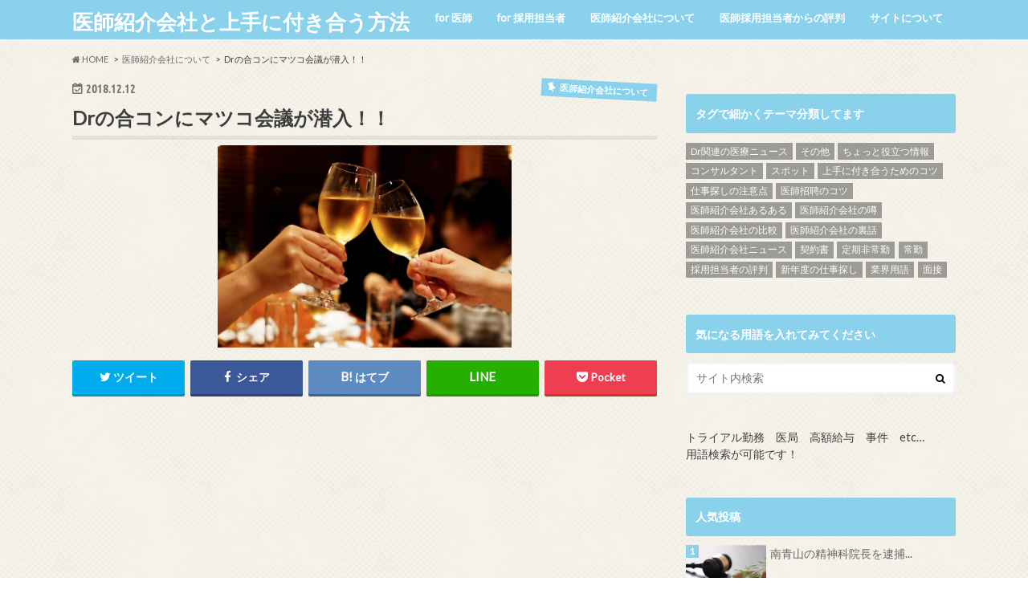

--- FILE ---
content_type: text/html; charset=UTF-8
request_url: https://doctor-jobhunt.link/dr_deai/
body_size: 83767
content:
<!doctype html>
<!--[if lt IE 7]><html lang="ja" class="no-js lt-ie9 lt-ie8 lt-ie7"><![endif]-->
<!--[if (IE 7)&!(IEMobile)]><html lang="ja" class="no-js lt-ie9 lt-ie8"><![endif]-->
<!--[if (IE 8)&!(IEMobile)]><html lang="ja" class="no-js lt-ie9"><![endif]-->
<!--[if gt IE 8]><!--> <html lang="ja" class="no-js"><!--<![endif]-->

<head>
<meta charset="utf-8">
<meta http-equiv="X-UA-Compatible" content="IE=edge">
<title>Drの合コンにマツコ会議が潜入！！ | 医師紹介会社と上手に付き合う方法</title>
<meta name="HandheldFriendly" content="True">
<meta name="MobileOptimized" content="320">
<meta name="viewport" content="width=device-width, initial-scale=1.0, minimum-scale=1.0, maximum-scale=1.0, user-scalable=no">


<link rel="pingback" href="https://doctor-jobhunt.link/wp/xmlrpc.php">

<!--[if IE]>
<![endif]-->
<!--[if lt IE 9]>
<script src="//html5shiv.googlecode.com/svn/trunk/html5.js"></script>
<script src="//css3-mediaqueries-js.googlecode.com/svn/trunk/css3-mediaqueries.js"></script>
<![endif]-->




<!-- All in One SEO Pack 3.2.5 によって Michael Torbert の Semper Fi Web Designob_start_detected [-1,-1] -->
<meta name="description"  content="12/8に放送されたマツコ会議の医師同士の合コンについて紹介しています" />

<meta name="keywords"  content="マツコ会議　医師,医師　合コン,ドクター　合コン　2018年12月,医師　出会い　2018年12月,医師　恋愛　2018年12月" />

<script type="application/ld+json" class="aioseop-schema">{"@context":"https://schema.org","@graph":[{"@type":"Organization","@id":"https://doctor-jobhunt.link/#organization","url":"https://doctor-jobhunt.link/","name":"\u533b\u5e2b\u7d39\u4ecb\u4f1a\u793e\u3068\u4e0a\u624b\u306b\u4ed8\u304d\u5408\u3046\u65b9\u6cd5","sameAs":[]},{"@type":"WebSite","@id":"https://doctor-jobhunt.link/#website","url":"https://doctor-jobhunt.link/","name":"\u533b\u5e2b\u7d39\u4ecb\u4f1a\u793e\u3068\u4e0a\u624b\u306b\u4ed8\u304d\u5408\u3046\u65b9\u6cd5","publisher":{"@id":"https://doctor-jobhunt.link/#organization"}},{"@type":"WebPage","@id":"https://doctor-jobhunt.link/dr_deai/#webpage","url":"https://doctor-jobhunt.link/dr_deai/","inLanguage":"ja","name":"Dr\u306e\u5408\u30b3\u30f3\u306b\u30de\u30c4\u30b3\u4f1a\u8b70\u304c\u6f5c\u5165\uff01\uff01","isPartOf":{"@id":"https://doctor-jobhunt.link/#website"},"image":{"@type":"ImageObject","@id":"https://doctor-jobhunt.link/dr_deai/#primaryimage","url":"https://i0.wp.com/doctor-jobhunt.link/wp/wp-content/uploads/2018/12/\u30b9\u30af\u30ea\u30fc\u30f3\u30b7\u30e7\u30c3\u30c8-2018-12-12-19.29.32.png?fit=366%2C252&ssl=1","width":366,"height":252},"primaryImageOfPage":{"@id":"https://doctor-jobhunt.link/dr_deai/#primaryimage"},"datePublished":"2018-12-12T10:30:04+00:00","dateModified":"2018-12-12T10:35:02+00:00","description":"12/8\u306b\u653e\u9001\u3055\u308c\u305f\u30de\u30c4\u30b3\u4f1a\u8b70\u306e\u533b\u5e2b\u540c\u58eb\u306e\u5408\u30b3\u30f3\u306b\u3064\u3044\u3066\u7d39\u4ecb\u3057\u3066\u3044\u307e\u3059"},{"@type":"Article","@id":"https://doctor-jobhunt.link/dr_deai/#article","isPartOf":{"@id":"https://doctor-jobhunt.link/dr_deai/#webpage"},"author":{"@id":"https://doctor-jobhunt.link/author/wpmaster/#author"},"headline":"Dr\u306e\u5408\u30b3\u30f3\u306b\u30de\u30c4\u30b3\u4f1a\u8b70\u304c\u6f5c\u5165\uff01\uff01","datePublished":"2018-12-12T10:30:04+00:00","dateModified":"2018-12-12T10:35:02+00:00","commentCount":0,"mainEntityOfPage":{"@id":"https://doctor-jobhunt.link/dr_deai/#webpage"},"publisher":{"@id":"https://doctor-jobhunt.link/#organization"},"articleSection":"\u533b\u5e2b\u7d39\u4ecb\u4f1a\u793e\u306b\u3064\u3044\u3066, \u533b\u5e2b\u7d39\u4ecb\u4f1a\u793e\u30cb\u30e5\u30fc\u30b9","image":{"@type":"ImageObject","@id":"https://doctor-jobhunt.link/dr_deai/#primaryimage","url":"https://i0.wp.com/doctor-jobhunt.link/wp/wp-content/uploads/2018/12/\u30b9\u30af\u30ea\u30fc\u30f3\u30b7\u30e7\u30c3\u30c8-2018-12-12-19.29.32.png?fit=366%2C252&ssl=1","width":366,"height":252}},{"@type":"Person","@id":"https://doctor-jobhunt.link/author/wpmaster/#author","name":"administrator","sameAs":[],"image":{"@type":"ImageObject","@id":"https://doctor-jobhunt.link/#personlogo","url":"https://secure.gravatar.com/avatar/14630a8b428307ec96a06339a794dff6?s=96&d=mm&r=g","width":96,"height":96,"caption":"administrator"}}]}</script>
<link rel="canonical" href="https://doctor-jobhunt.link/dr_deai/" />
			<script type="text/javascript" >
				window.ga=window.ga||function(){(ga.q=ga.q||[]).push(arguments)};ga.l=+new Date;
				ga('create', 'UA-103415979-1', 'auto');
				// Plugins
				
				ga('send', 'pageview');
			</script>
			<script async src="https://www.google-analytics.com/analytics.js"></script>
			<!-- All in One SEO Pack -->
<link rel='dns-prefetch' href='//s0.wp.com' />
<link rel='dns-prefetch' href='//ajax.googleapis.com' />
<link rel='dns-prefetch' href='//fonts.googleapis.com' />
<link rel='dns-prefetch' href='//maxcdn.bootstrapcdn.com' />
<link rel='dns-prefetch' href='//s.w.org' />
<link rel="alternate" type="application/rss+xml" title="医師紹介会社と上手に付き合う方法 &raquo; フィード" href="https://doctor-jobhunt.link/feed/" />
<link rel="alternate" type="application/rss+xml" title="医師紹介会社と上手に付き合う方法 &raquo; コメントフィード" href="https://doctor-jobhunt.link/comments/feed/" />
<link rel="alternate" type="application/rss+xml" title="医師紹介会社と上手に付き合う方法 &raquo; Drの合コンにマツコ会議が潜入！！ のコメントのフィード" href="https://doctor-jobhunt.link/dr_deai/feed/" />
		<script type="text/javascript">
			window._wpemojiSettings = {"baseUrl":"https:\/\/s.w.org\/images\/core\/emoji\/12.0.0-1\/72x72\/","ext":".png","svgUrl":"https:\/\/s.w.org\/images\/core\/emoji\/12.0.0-1\/svg\/","svgExt":".svg","source":{"concatemoji":"https:\/\/doctor-jobhunt.link\/wp\/wp-includes\/js\/wp-emoji-release.min.js"}};
			!function(e,a,t){var n,r,o,i=a.createElement("canvas"),p=i.getContext&&i.getContext("2d");function s(e,t){var a=String.fromCharCode;p.clearRect(0,0,i.width,i.height),p.fillText(a.apply(this,e),0,0);e=i.toDataURL();return p.clearRect(0,0,i.width,i.height),p.fillText(a.apply(this,t),0,0),e===i.toDataURL()}function c(e){var t=a.createElement("script");t.src=e,t.defer=t.type="text/javascript",a.getElementsByTagName("head")[0].appendChild(t)}for(o=Array("flag","emoji"),t.supports={everything:!0,everythingExceptFlag:!0},r=0;r<o.length;r++)t.supports[o[r]]=function(e){if(!p||!p.fillText)return!1;switch(p.textBaseline="top",p.font="600 32px Arial",e){case"flag":return s([55356,56826,55356,56819],[55356,56826,8203,55356,56819])?!1:!s([55356,57332,56128,56423,56128,56418,56128,56421,56128,56430,56128,56423,56128,56447],[55356,57332,8203,56128,56423,8203,56128,56418,8203,56128,56421,8203,56128,56430,8203,56128,56423,8203,56128,56447]);case"emoji":return!s([55357,56424,55356,57342,8205,55358,56605,8205,55357,56424,55356,57340],[55357,56424,55356,57342,8203,55358,56605,8203,55357,56424,55356,57340])}return!1}(o[r]),t.supports.everything=t.supports.everything&&t.supports[o[r]],"flag"!==o[r]&&(t.supports.everythingExceptFlag=t.supports.everythingExceptFlag&&t.supports[o[r]]);t.supports.everythingExceptFlag=t.supports.everythingExceptFlag&&!t.supports.flag,t.DOMReady=!1,t.readyCallback=function(){t.DOMReady=!0},t.supports.everything||(n=function(){t.readyCallback()},a.addEventListener?(a.addEventListener("DOMContentLoaded",n,!1),e.addEventListener("load",n,!1)):(e.attachEvent("onload",n),a.attachEvent("onreadystatechange",function(){"complete"===a.readyState&&t.readyCallback()})),(n=t.source||{}).concatemoji?c(n.concatemoji):n.wpemoji&&n.twemoji&&(c(n.twemoji),c(n.wpemoji)))}(window,document,window._wpemojiSettings);
		</script>
		<style type="text/css">
img.wp-smiley,
img.emoji {
	display: inline !important;
	border: none !important;
	box-shadow: none !important;
	height: 1em !important;
	width: 1em !important;
	margin: 0 .07em !important;
	vertical-align: -0.1em !important;
	background: none !important;
	padding: 0 !important;
}
</style>
	<link rel='stylesheet' id='wp-block-library-css'  href='https://doctor-jobhunt.link/wp/wp-includes/css/dist/block-library/style.min.css' type='text/css' media='all' />
<link rel='stylesheet' id='contact-form-7-css'  href='https://doctor-jobhunt.link/wp/wp-content/plugins/contact-form-7/includes/css/styles.css' type='text/css' media='all' />
<link rel='stylesheet' id='wordpress-popular-posts-css-css'  href='https://doctor-jobhunt.link/wp/wp-content/plugins/wordpress-popular-posts/public/css/wpp.css' type='text/css' media='all' />
<link rel='stylesheet' id='style-css'  href='https://doctor-jobhunt.link/wp/wp-content/themes/hummingbird/style.css' type='text/css' media='all' />
<link rel='stylesheet' id='slider-css'  href='https://doctor-jobhunt.link/wp/wp-content/themes/hummingbird/library/css/bx-slider.css' type='text/css' media='all' />
<link rel='stylesheet' id='animate-css'  href='https://doctor-jobhunt.link/wp/wp-content/themes/hummingbird/library/css/animate.min.css' type='text/css' media='all' />
<link rel='stylesheet' id='shortcode-css'  href='https://doctor-jobhunt.link/wp/wp-content/themes/hummingbird/library/css/shortcode.css' type='text/css' media='all' />
<link rel='stylesheet' id='gf_Ubuntu-css'  href='//fonts.googleapis.com/css?family=Ubuntu+Condensed' type='text/css' media='all' />
<link rel='stylesheet' id='gf_Lato-css'  href='//fonts.googleapis.com/css?family=Lato' type='text/css' media='all' />
<link rel='stylesheet' id='fontawesome-css'  href='//maxcdn.bootstrapcdn.com/font-awesome/4.6.0/css/font-awesome.min.css' type='text/css' media='all' />
<link rel='stylesheet' id='jetpack_css-css'  href='https://doctor-jobhunt.link/wp/wp-content/plugins/jetpack/css/jetpack.css' type='text/css' media='all' />
<script>if (document.location.protocol != "https:") {document.location = document.URL.replace(/^http:/i, "https:");}</script><script type='text/javascript' src='//ajax.googleapis.com/ajax/libs/jquery/1.12.2/jquery.min.js'></script>
<script type='text/javascript'>
/* <![CDATA[ */
var related_posts_js_options = {"post_heading":"h4"};
/* ]]> */
</script>
<script type='text/javascript' src='https://doctor-jobhunt.link/wp/wp-content/plugins/jetpack/_inc/build/related-posts/related-posts.min.js'></script>
<script type='text/javascript'>
/* <![CDATA[ */
var wpp_params = {"sampling_active":"0","sampling_rate":"100","ajax_url":"https:\/\/doctor-jobhunt.link\/wp-json\/wordpress-popular-posts\/v1\/popular-posts\/","ID":"2658","token":"9e122d171c","debug":""};
/* ]]> */
</script>
<script type='text/javascript' src='https://doctor-jobhunt.link/wp/wp-content/plugins/wordpress-popular-posts/public/js/wpp-4.2.0.min.js'></script>
<link rel='https://api.w.org/' href='https://doctor-jobhunt.link/wp-json/' />
<link rel='shortlink' href='https://wp.me/s92ana-dr_deai' />
<link rel="alternate" type="application/json+oembed" href="https://doctor-jobhunt.link/wp-json/oembed/1.0/embed?url=https%3A%2F%2Fdoctor-jobhunt.link%2Fdr_deai%2F" />
<link rel="alternate" type="text/xml+oembed" href="https://doctor-jobhunt.link/wp-json/oembed/1.0/embed?url=https%3A%2F%2Fdoctor-jobhunt.link%2Fdr_deai%2F&#038;format=xml" />

<link rel='dns-prefetch' href='//v0.wordpress.com'/>
<link rel='dns-prefetch' href='//i0.wp.com'/>
<link rel='dns-prefetch' href='//i1.wp.com'/>
<link rel='dns-prefetch' href='//i2.wp.com'/>
<style type='text/css'>img#wpstats{display:none}</style><style type="text/css">
body{color: #3E3E3E;}
a{color: #8ad2ec;}
a:hover{color: #E69B9B;}
#main article footer .post-categories li a,#main article footer .tags a{  background: #8ad2ec;  border:1px solid #8ad2ec;}
#main article footer .tags a{color:#8ad2ec; background: none;}
#main article footer .post-categories li a:hover,#main article footer .tags a:hover{ background:#E69B9B;  border-color:#E69B9B;}
input[type="text"],input[type="password"],input[type="datetime"],input[type="datetime-local"],input[type="date"],input[type="month"],input[type="time"],input[type="week"],input[type="number"],input[type="email"],input[type="url"],input[type="search"],input[type="tel"],input[type="color"],select,textarea,.field { background-color: #FFFFFF;}
/*ヘッダー*/
.header{background: #8ad2ec; color: #ffffff;}
#logo a,.nav li a,.nav_btn{color: #ffffff;}
#logo a:hover,.nav li a:hover{color:#666666;}
@media only screen and (min-width: 768px) {
.nav ul {background: #8ad2ec;}
.nav li ul.sub-menu li a{color: #ffffff;}
}
/*メインエリア*/
.widgettitle {background: #8ad2ec; color:  #ffffff;}
.widget li a:after{color: #8ad2ec!important;}
/* 投稿ページ */
.entry-content h2{background: #8ad2ec;}
.entry-content h3{border-color: #8ad2ec;}
.entry-content ul li:before{ background: #8ad2ec;}
.entry-content ol li:before{ background: #8ad2ec;}
/* カテゴリーラベル */
.post-list-card .post-list .eyecatch .cat-name,.top-post-list .post-list .eyecatch .cat-name,.byline .cat-name,.single .authorbox .author-newpost li .cat-name,.related-box li .cat-name,#top_carousel .bx-wrapper ul li .osusume-label{background: #8ad2ec; color:  #ffffff;}
/* CTA */
.cta-inner{ background: #8ad2ec;}
/* ボタンの色 */
.btn-wrap a{background: #8ad2ec;border: 1px solid #8ad2ec;}
.btn-wrap a:hover{background: #E69B9B;}
.btn-wrap.simple a{border:1px solid #8ad2ec;color:#8ad2ec;}
.btn-wrap.simple a:hover{background:#8ad2ec;}
.readmore a{border:1px solid #8ad2ec;color:#8ad2ec;}
.readmore a:hover{background:#8ad2ec;color:#fff;}
/* サイドバー */
.widget a{text-decoration:none; color:#666666;}
.widget a:hover{color:#999999;}
/*フッター*/
#footer-top{background-color: #8ad2ec; color: #ffffff;}
.footer a,#footer-top a{color: #ffffff;}
#footer-top .widgettitle{color: #ffffff;}
.footer {background-color: #8ad2ec;color: #ffffff;}
.footer-links li:before{ color: #8ad2ec;}
/* ページネーション */
.pagination a, .pagination span,.page-links a{border-color: #8ad2ec; color: #8ad2ec;}
.pagination .current,.pagination .current:hover,.page-links ul > li > span{background-color: #8ad2ec; border-color: #8ad2ec;}
.pagination a:hover, .pagination a:focus,.page-links a:hover, .page-links a:focus{background-color: #8ad2ec; color: #fff;}
/* OTHER */
ul.wpp-list li a:before{background: #8ad2ec;color: #ffffff;}
.blue-btn, .comment-reply-link, #submit { background-color: #8ad2ec; }
.blue-btn:hover, .comment-reply-link:hover, #submit:hover, .blue-btn:focus, .comment-reply-link:focus, #submit:focus {background-color: #E69B9B; }
</style>

<!-- BEGIN: WP Social Bookmarking Light HEAD -->


<script>
    (function (d, s, id) {
        var js, fjs = d.getElementsByTagName(s)[0];
        if (d.getElementById(id)) return;
        js = d.createElement(s);
        js.id = id;
        js.src = "//connect.facebook.net/en_US/sdk.js#xfbml=1&version=v2.7";
        fjs.parentNode.insertBefore(js, fjs);
    }(document, 'script', 'facebook-jssdk'));
</script>

<style type="text/css">
    .wp_social_bookmarking_light{
    border: 0 !important;
    padding: 10px 0 20px 0 !important;
    margin: 0 !important;
}
.wp_social_bookmarking_light div{
    float: left !important;
    border: 0 !important;
    padding: 0 !important;
    margin: 0 5px 0px 0 !important;
    min-height: 30px !important;
    line-height: 18px !important;
    text-indent: 0 !important;
}
.wp_social_bookmarking_light img{
    border: 0 !important;
    padding: 0;
    margin: 0;
    vertical-align: top !important;
}
.wp_social_bookmarking_light_clear{
    clear: both !important;
}
#fb-root{
    display: none;
}
.wsbl_facebook_like iframe{
    max-width: none !important;
}
.wsbl_pinterest a{
    border: 0px !important;
}
</style>
<!-- END: WP Social Bookmarking Light HEAD -->
<style type="text/css" id="custom-background-css">
body.custom-background { background-image: url("https://doctor-jobhunt.link/wp/wp-content/themes/hummingbird/library/images/body_bg01.png"); background-position: left top; background-size: auto; background-repeat: repeat; background-attachment: scroll; }
</style>
	
<!-- Jetpack Open Graph Tags -->
<meta property="og:type" content="article" />
<meta property="og:title" content="Drの合コンにマツコ会議が潜入！！" />
<meta property="og:url" content="https://doctor-jobhunt.link/dr_deai/" />
<meta property="og:description" content="12月8日のマツコ会議の潜入先はなんとDrの合コン会場！！ マツコ会議とは話題のディープな場所と中継を結び、知&hellip;" />
<meta property="article:published_time" content="2018-12-12T10:30:04+00:00" />
<meta property="article:modified_time" content="2018-12-12T10:35:02+00:00" />
<meta property="og:site_name" content="医師紹介会社と上手に付き合う方法" />
<meta property="og:image" content="https://i0.wp.com/doctor-jobhunt.link/wp/wp-content/uploads/2018/12/スクリーンショット-2018-12-12-19.29.32.png?fit=366%2C252&amp;ssl=1" />
<meta property="og:image:width" content="366" />
<meta property="og:image:height" content="252" />
<meta property="og:locale" content="ja_JP" />
<meta name="twitter:text:title" content="Drの合コンにマツコ会議が潜入！！" />
<meta name="twitter:image" content="https://i0.wp.com/doctor-jobhunt.link/wp/wp-content/uploads/2018/12/スクリーンショット-2018-12-12-19.29.32.png?fit=366%2C252&#038;ssl=1&#038;w=640" />
<meta name="twitter:card" content="summary_large_image" />

<!-- End Jetpack Open Graph Tags -->
<link rel="icon" href="https://i0.wp.com/doctor-jobhunt.link/wp/wp-content/uploads/2017/07/cropped-tatemono_hospital2.png?fit=32%2C32&#038;ssl=1" sizes="32x32" />
<link rel="icon" href="https://i0.wp.com/doctor-jobhunt.link/wp/wp-content/uploads/2017/07/cropped-tatemono_hospital2.png?fit=192%2C192&#038;ssl=1" sizes="192x192" />
<link rel="apple-touch-icon-precomposed" href="https://i0.wp.com/doctor-jobhunt.link/wp/wp-content/uploads/2017/07/cropped-tatemono_hospital2.png?fit=180%2C180&#038;ssl=1" />
<meta name="msapplication-TileImage" content="https://i0.wp.com/doctor-jobhunt.link/wp/wp-content/uploads/2017/07/cropped-tatemono_hospital2.png?fit=270%2C270&#038;ssl=1" />
</head>

<body data-rsssl=1 class="post-template-default single single-post postid-2658 single-format-standard custom-background">


<div id="container" class="h_simple ">

<header class="header" role="banner">
<div id="inner-header" class="wrap cf descriptionnone">
<div id="logo" class="gf">
<p class="h1 text"><a href="https://doctor-jobhunt.link">医師紹介会社と上手に付き合う方法</a></p>
</div>

<nav id="g_nav" role="navigation">

<ul id="menu-%e6%8e%a1%e7%94%a8%e6%8b%85%e5%bd%93%e8%80%85%e3%81%8b%e3%82%89%e3%81%ae%e8%a9%95%e5%88%a4" class="nav top-nav cf"><li id="menu-item-82" class="menu-item menu-item-type-taxonomy menu-item-object-category menu-item-82"><a href="https://doctor-jobhunt.link/category/for-%e5%8c%bb%e5%b8%ab/">for 医師<span class="gf"></span></a></li>
<li id="menu-item-83" class="menu-item menu-item-type-taxonomy menu-item-object-category menu-item-83"><a href="https://doctor-jobhunt.link/category/for-%e6%8e%a1%e7%94%a8%e6%8b%85%e5%bd%93%e8%80%85/">for 採用担当者<span class="gf"></span></a></li>
<li id="menu-item-84" class="menu-item menu-item-type-taxonomy menu-item-object-category current-post-ancestor current-menu-parent current-post-parent menu-item-84"><a href="https://doctor-jobhunt.link/category/%e5%8c%bb%e5%b8%ab%e7%b4%b9%e4%bb%8b%e4%bc%9a%e7%a4%be%e3%81%ab%e3%81%a4%e3%81%84%e3%81%a6/">医師紹介会社について<span class="gf"></span></a></li>
<li id="menu-item-1274" class="menu-item menu-item-type-post_type menu-item-object-page menu-item-1274"><a href="https://doctor-jobhunt.link/doctor-recruitment/">医師採用担当者からの評判<span class="gf"></span></a></li>
<li id="menu-item-318" class="menu-item menu-item-type-post_type menu-item-object-page menu-item-318"><a href="https://doctor-jobhunt.link/saito-syoukai/">サイトについて<span class="gf"></span></a></li>
</ul></nav>
<button id="drawerBtn" class="nav_btn"></button>
<script type="text/javascript">
jQuery(function( $ ){
var menu = $('#g_nav'),
    menuBtn = $('#drawerBtn'),
    body = $(document.body),     
    menuWidth = menu.outerWidth();                
     
    menuBtn.on('click', function(){
    body.toggleClass('open');
        if(body.hasClass('open')){
            body.animate({'left' : menuWidth }, 300);            
            menu.animate({'left' : 0 }, 300);                    
        } else {
            menu.animate({'left' : -menuWidth }, 300);
            body.animate({'left' : 0 }, 300);            
        }             
    });
});    
</script>

</div>
</header>
<div id="breadcrumb" class="breadcrumb inner wrap cf"><ul><li itemscope itemtype="//data-vocabulary.org/Breadcrumb"><a href="https://doctor-jobhunt.link/" itemprop="url"><i class="fa fa-home"></i><span itemprop="title"> HOME</span></a></li><li itemscope itemtype="//data-vocabulary.org/Breadcrumb"><a href="https://doctor-jobhunt.link/category/%e5%8c%bb%e5%b8%ab%e7%b4%b9%e4%bb%8b%e4%bc%9a%e7%a4%be%e3%81%ab%e3%81%a4%e3%81%84%e3%81%a6/" itemprop="url"><span itemprop="title">医師紹介会社について</span></a></li><li>Drの合コンにマツコ会議が潜入！！</li></ul></div>
<div id="content">
<div id="inner-content" class="wrap cf">

<main id="main" class="m-all t-all d-5of7 cf" role="main">
<article id="post-2658" class="cf post-2658 post type-post status-publish format-standard has-post-thumbnail hentry category-7 tag-77" role="article">
<header class="article-header entry-header animated fadeInDown">
<p class="byline entry-meta vcard cf">
<time class="date gf entry-date updated"  datetime="2018-12-12">2018.12.12</time>

<span class="cat-name cat-id-7">医師紹介会社について</span><span class="writer" style="display: none;"><span class="name author"><span class="fn">administrator</span></span></span>
</p>
<h1 class="entry-title single-title" itemprop="headline" rel="bookmark">Drの合コンにマツコ会議が潜入！！</h1>
<figure class="eyecatch animated fadeInUp">
<img width="366" height="252" src="https://i0.wp.com/doctor-jobhunt.link/wp/wp-content/uploads/2018/12/スクリーンショット-2018-12-12-19.29.32.png?fit=366%2C252&amp;ssl=1" class="attachment-single-thum size-single-thum wp-post-image" alt="" srcset="https://i0.wp.com/doctor-jobhunt.link/wp/wp-content/uploads/2018/12/スクリーンショット-2018-12-12-19.29.32.png?w=366&amp;ssl=1 366w, https://i0.wp.com/doctor-jobhunt.link/wp/wp-content/uploads/2018/12/スクリーンショット-2018-12-12-19.29.32.png?resize=300%2C207&amp;ssl=1 300w" sizes="(max-width: 366px) 100vw, 366px" data-attachment-id="2661" data-permalink="https://doctor-jobhunt.link/dr_deai/%e3%82%b9%e3%82%af%e3%83%aa%e3%83%bc%e3%83%b3%e3%82%b7%e3%83%a7%e3%83%83%e3%83%88-2018-12-12-19-29-32/" data-orig-file="https://i0.wp.com/doctor-jobhunt.link/wp/wp-content/uploads/2018/12/スクリーンショット-2018-12-12-19.29.32.png?fit=366%2C252&amp;ssl=1" data-orig-size="366,252" data-comments-opened="0" data-image-meta="{&quot;aperture&quot;:&quot;0&quot;,&quot;credit&quot;:&quot;&quot;,&quot;camera&quot;:&quot;&quot;,&quot;caption&quot;:&quot;&quot;,&quot;created_timestamp&quot;:&quot;0&quot;,&quot;copyright&quot;:&quot;&quot;,&quot;focal_length&quot;:&quot;0&quot;,&quot;iso&quot;:&quot;0&quot;,&quot;shutter_speed&quot;:&quot;0&quot;,&quot;title&quot;:&quot;&quot;,&quot;orientation&quot;:&quot;0&quot;}" data-image-title="スクリーンショット 2018-12-12 19.29.32" data-image-description="" data-medium-file="https://i0.wp.com/doctor-jobhunt.link/wp/wp-content/uploads/2018/12/スクリーンショット-2018-12-12-19.29.32.png?fit=300%2C207&amp;ssl=1" data-large-file="https://i0.wp.com/doctor-jobhunt.link/wp/wp-content/uploads/2018/12/スクリーンショット-2018-12-12-19.29.32.png?fit=366%2C252&amp;ssl=1" /></figure>
<div class="share short">
<div class="sns">
<ul class="cf">

<li class="twitter"> 
<a target="blank" href="//twitter.com/intent/tweet?url=https%3A%2F%2Fdoctor-jobhunt.link%2Fdr_deai%2F&text=Dr%E3%81%AE%E5%90%88%E3%82%B3%E3%83%B3%E3%81%AB%E3%83%9E%E3%83%84%E3%82%B3%E4%BC%9A%E8%AD%B0%E3%81%8C%E6%BD%9C%E5%85%A5%EF%BC%81%EF%BC%81&tw_p=tweetbutton" onclick="window.open(this.href, 'tweetwindow', 'width=550, height=450,personalbar=0,toolbar=0,scrollbars=1,resizable=1'); return false;"><i class="fa fa-twitter"></i><span class="text">ツイート</span><span class="count"></span></a>
</li>

<li class="facebook">
<a href="//www.facebook.com/sharer.php?src=bm&u=https%3A%2F%2Fdoctor-jobhunt.link%2Fdr_deai%2F&t=Dr%E3%81%AE%E5%90%88%E3%82%B3%E3%83%B3%E3%81%AB%E3%83%9E%E3%83%84%E3%82%B3%E4%BC%9A%E8%AD%B0%E3%81%8C%E6%BD%9C%E5%85%A5%EF%BC%81%EF%BC%81" onclick="javascript:window.open(this.href, '', 'menubar=no,toolbar=no,resizable=yes,scrollbars=yes,height=300,width=600');return false;"><i class="fa fa-facebook"></i>
<span class="text">シェア</span><span class="count"></span></a>
</li>


<li class="hatebu">       
<a href="//b.hatena.ne.jp/add?mode=confirm&url=https://doctor-jobhunt.link/dr_deai/&title=Dr%E3%81%AE%E5%90%88%E3%82%B3%E3%83%B3%E3%81%AB%E3%83%9E%E3%83%84%E3%82%B3%E4%BC%9A%E8%AD%B0%E3%81%8C%E6%BD%9C%E5%85%A5%EF%BC%81%EF%BC%81" onclick="window.open(this.href, 'HBwindow', 'width=600, height=400, menubar=no, toolbar=no, scrollbars=yes'); return false;" target="_blank"><span class="text">はてブ</span><span class="count"></span></a>
</li>

<li class="line">
<a href="//line.me/R/msg/text/?Dr%E3%81%AE%E5%90%88%E3%82%B3%E3%83%B3%E3%81%AB%E3%83%9E%E3%83%84%E3%82%B3%E4%BC%9A%E8%AD%B0%E3%81%8C%E6%BD%9C%E5%85%A5%EF%BC%81%EF%BC%81%0Ahttps%3A%2F%2Fdoctor-jobhunt.link%2Fdr_deai%2F" target="_blank"><span class="text">送る</span></a>
</li>


<li class="pocket">
<a href="//getpocket.com/edit?url=https://doctor-jobhunt.link/dr_deai/&title=Drの合コンにマツコ会議が潜入！！" onclick="window.open(this.href, 'FBwindow', 'width=550, height=350, menubar=no, toolbar=no, scrollbars=yes'); return false;"><i class="fa fa-get-pocket"></i><span class="text">Pocket</span><span class="count"></span></a></li>
</ul>
</div> 
</div></header>



<section class="entry-content cf">

<div class="add titleunder">
<div id="text-12" class="widget widget_text">			<div class="textwidget"><p><script async src="//pagead2.googlesyndication.com/pagead/js/adsbygoogle.js"></script><br />
<!-- レクタングル＋テキスト&ディスプレイ --><br />
<ins class="adsbygoogle" style="display: inline-block; width: 336px; height: 280px;" data-ad-client="ca-pub-7047788186171167" data-ad-slot="3683826857"></ins><br />
<script>
(adsbygoogle = window.adsbygoogle || []).push({});
</script></p>
</div>
		</div></div>

<p>12月8日のマツコ会議の潜入先はなんと<span style="font-size: 14pt;">Drの合コン会場</span>！！</p>
<img data-attachment-id="2660" data-permalink="https://doctor-jobhunt.link/dr_deai/%e3%82%b9%e3%82%af%e3%83%aa%e3%83%bc%e3%83%b3%e3%82%b7%e3%83%a7%e3%83%83%e3%83%88-2018-12-12-19-20-02/" data-orig-file="https://i0.wp.com/doctor-jobhunt.link/wp/wp-content/uploads/2018/12/スクリーンショット-2018-12-12-19.20.02.png?fit=1100%2C614&amp;ssl=1" data-orig-size="1100,614" data-comments-opened="0" data-image-meta="{&quot;aperture&quot;:&quot;0&quot;,&quot;credit&quot;:&quot;&quot;,&quot;camera&quot;:&quot;&quot;,&quot;caption&quot;:&quot;&quot;,&quot;created_timestamp&quot;:&quot;0&quot;,&quot;copyright&quot;:&quot;&quot;,&quot;focal_length&quot;:&quot;0&quot;,&quot;iso&quot;:&quot;0&quot;,&quot;shutter_speed&quot;:&quot;0&quot;,&quot;title&quot;:&quot;&quot;,&quot;orientation&quot;:&quot;0&quot;}" data-image-title="スクリーンショット 2018-12-12 19.20.02" data-image-description="" data-medium-file="https://i0.wp.com/doctor-jobhunt.link/wp/wp-content/uploads/2018/12/スクリーンショット-2018-12-12-19.20.02.png?fit=300%2C167&amp;ssl=1" data-large-file="https://i0.wp.com/doctor-jobhunt.link/wp/wp-content/uploads/2018/12/スクリーンショット-2018-12-12-19.20.02.png?fit=728%2C407&amp;ssl=1" class="alignnone wp-image-2660" src="https://i0.wp.com/doctor-jobhunt.link/wp/wp-content/uploads/2018/12/スクリーンショット-2018-12-12-19.20.02.png?resize=354%2C198&#038;ssl=1" alt="" width="354" height="198" srcset="https://i0.wp.com/doctor-jobhunt.link/wp/wp-content/uploads/2018/12/スクリーンショット-2018-12-12-19.20.02.png?w=1100&amp;ssl=1 1100w, https://i0.wp.com/doctor-jobhunt.link/wp/wp-content/uploads/2018/12/スクリーンショット-2018-12-12-19.20.02.png?resize=300%2C167&amp;ssl=1 300w, https://i0.wp.com/doctor-jobhunt.link/wp/wp-content/uploads/2018/12/スクリーンショット-2018-12-12-19.20.02.png?resize=768%2C429&amp;ssl=1 768w, https://i0.wp.com/doctor-jobhunt.link/wp/wp-content/uploads/2018/12/スクリーンショット-2018-12-12-19.20.02.png?resize=1024%2C572&amp;ssl=1 1024w, https://i0.wp.com/doctor-jobhunt.link/wp/wp-content/uploads/2018/12/スクリーンショット-2018-12-12-19.20.02.png?resize=728%2C406&amp;ssl=1 728w" sizes="(max-width: 354px) 100vw, 354px" data-recalc-dims="1" />
<p>マツコ会議とは<em>話題のディープな場所と中継を結び、知られざる場所を深掘り。総合演出マツコが会議を開き、さらに掘ってみたいことをVTRにする番組</em>です。（日テレ番組紹介より）</p>
<p>参加者は男性も女性も<span style="font-size: 14pt;">全て医師・歯科医</span>です。</p>
<img data-attachment-id="2659" data-permalink="https://doctor-jobhunt.link/dr_deai/%e3%82%b9%e3%82%af%e3%83%aa%e3%83%bc%e3%83%b3%e3%82%b7%e3%83%a7%e3%83%83%e3%83%88-2018-12-12-19-19-50/" data-orig-file="https://i1.wp.com/doctor-jobhunt.link/wp/wp-content/uploads/2018/12/スクリーンショット-2018-12-12-19.19.50.png?fit=1120%2C586&amp;ssl=1" data-orig-size="1120,586" data-comments-opened="0" data-image-meta="{&quot;aperture&quot;:&quot;0&quot;,&quot;credit&quot;:&quot;&quot;,&quot;camera&quot;:&quot;&quot;,&quot;caption&quot;:&quot;&quot;,&quot;created_timestamp&quot;:&quot;0&quot;,&quot;copyright&quot;:&quot;&quot;,&quot;focal_length&quot;:&quot;0&quot;,&quot;iso&quot;:&quot;0&quot;,&quot;shutter_speed&quot;:&quot;0&quot;,&quot;title&quot;:&quot;&quot;,&quot;orientation&quot;:&quot;0&quot;}" data-image-title="スクリーンショット 2018-12-12 19.19.50" data-image-description="" data-medium-file="https://i1.wp.com/doctor-jobhunt.link/wp/wp-content/uploads/2018/12/スクリーンショット-2018-12-12-19.19.50.png?fit=300%2C157&amp;ssl=1" data-large-file="https://i1.wp.com/doctor-jobhunt.link/wp/wp-content/uploads/2018/12/スクリーンショット-2018-12-12-19.19.50.png?fit=728%2C381&amp;ssl=1" class="alignnone wp-image-2659" src="https://i1.wp.com/doctor-jobhunt.link/wp/wp-content/uploads/2018/12/スクリーンショット-2018-12-12-19.19.50.png?resize=367%2C192&#038;ssl=1" alt="" width="367" height="192" srcset="https://i1.wp.com/doctor-jobhunt.link/wp/wp-content/uploads/2018/12/スクリーンショット-2018-12-12-19.19.50.png?w=1120&amp;ssl=1 1120w, https://i1.wp.com/doctor-jobhunt.link/wp/wp-content/uploads/2018/12/スクリーンショット-2018-12-12-19.19.50.png?resize=300%2C157&amp;ssl=1 300w, https://i1.wp.com/doctor-jobhunt.link/wp/wp-content/uploads/2018/12/スクリーンショット-2018-12-12-19.19.50.png?resize=768%2C402&amp;ssl=1 768w, https://i1.wp.com/doctor-jobhunt.link/wp/wp-content/uploads/2018/12/スクリーンショット-2018-12-12-19.19.50.png?resize=1024%2C536&amp;ssl=1 1024w, https://i1.wp.com/doctor-jobhunt.link/wp/wp-content/uploads/2018/12/スクリーンショット-2018-12-12-19.19.50.png?resize=728%2C381&amp;ssl=1 728w" sizes="(max-width: 367px) 100vw, 367px" data-recalc-dims="1" />
<p>そして、合コンの主催は医師の人材会社でもある<span style="font-size: 14pt;">医師のとも！！</span><br />
代表の柳川社長も司会として登場されています！</p>
<p>放送はすでに終了していますが、<a href="https://cu.ntv.co.jp/">日テレ無料オンデマンド</a>で<span style="border-bottom: solid 3px #ffff7f;">12/15（土）午後10時59分までの限定</span>で動画が公開されています。</p>
<p>動画URL：<a href="https://cu.ntv.co.jp/matsukokaigi_20181208">https://cu.ntv.co.jp/matsukokaigi_20181208</a>/</p>
<p>マツコさんのコメントが秀逸で面白かったです。<br />
ご興味ある方はぜひ！</p>
<a href="//sick.blogmura.com/doctor/ranking.html"><img src="https://i0.wp.com/sick.blogmura.com/doctor/img/doctor88_31.gif?resize=88%2C31&#038;ssl=1" width="88" height="31" border="0" alt="にほんブログ村 病気ブログ 医者・医師へ" data-recalc-dims="1" /></a><br /><a href="//sick.blogmura.com/doctor/ranking.html">にほんブログ村</a>

<strong>ランキングに参加中です。その１クリックがご本人が想像する以上に、とっっっても有難いです。</strong>

<div class='wp_social_bookmarking_light'>
            <div class="wsbl_hatena_button"><a href="//b.hatena.ne.jp/entry/https://doctor-jobhunt.link/dr_deai/" class="hatena-bookmark-button" data-hatena-bookmark-title="Drの合コンにマツコ会議が潜入！！" data-hatena-bookmark-layout="simple-balloon" title="このエントリーをはてなブックマークに追加"> <img src="https://i2.wp.com/b.hatena.ne.jp/images/entry-button/button-only@2x.png?resize=20%2C20&#038;ssl=1" alt="このエントリーをはてなブックマークに追加" width="20" height="20" style="border: none;" data-recalc-dims="1" /></a><script type="text/javascript" src="//b.hatena.ne.jp/js/bookmark_button.js" charset="utf-8" async="async"></script></div>
            <div class="wsbl_facebook_like"><div id="fb-root"></div><fb:like href="https://doctor-jobhunt.link/dr_deai/" layout="button_count" action="like" width="100" share="false" show_faces="false" ></fb:like></div>
            <div class="wsbl_twitter"><a href="https://twitter.com/share" class="twitter-share-button" data-url="https://doctor-jobhunt.link/dr_deai/" data-text="Drの合コンにマツコ会議が潜入！！">Tweet</a></div>
    </div>
<br class='wp_social_bookmarking_light_clear' />

<div id='jp-relatedposts' class='jp-relatedposts' >
	<h3 class="jp-relatedposts-headline"><em>関連</em></h3>
</div>
<div class="add">
<div id="text-8" class="widget widget_text">			<div class="textwidget"><p>※当サイトは、Googleが提供するサイト運営者向けの広告配信サービスに参加しております。<br />
広告は当サイトで推奨している商品ではなく、自動で表示されていますので予めご留意ください。</p>
<p><script async src="//pagead2.googlesyndication.com/pagead/js/adsbygoogle.js"></script><br />
<ins class="adsbygoogle" style="display: inline-block; width: 336px; height: 280px;" data-ad-client="ca-pub-7047788186171167" data-ad-slot="3683826857"></ins><br />
<script>
(adsbygoogle = window.adsbygoogle || []).push({});
</script></p>
</div>
		</div><div id="text-7" class="widget widget_text">			<div class="textwidget"><p><a href="//www.blogmura.com/point/01582572.html?type=image" target="_blank" rel="noopener noreferrer"><img src="https://i0.wp.com/blogparts.blogmura.com/parts_image/user/pv01582572_side.gif?w=728&#038;ssl=1" alt="PVアクセスランキング にほんブログ村" data-recalc-dims="1" /></a></p>
</div>
		</div></div>

</section>


<footer class="article-footer">
<ul class="post-categories">
	<li><a href="https://doctor-jobhunt.link/category/%e5%8c%bb%e5%b8%ab%e7%b4%b9%e4%bb%8b%e4%bc%9a%e7%a4%be%e3%81%ab%e3%81%a4%e3%81%84%e3%81%a6/" rel="category tag">医師紹介会社について</a></li></ul><p class="tags"><a href="https://doctor-jobhunt.link/tag/%e5%8c%bb%e5%b8%ab%e7%b4%b9%e4%bb%8b%e4%bc%9a%e7%a4%be%e3%83%8b%e3%83%a5%e3%83%bc%e3%82%b9/" rel="tag">医師紹介会社ニュース</a></p>

<div class="sharewrap wow animated bounceIn" data-wow-delay="0.5s">

<div class="share">
<div class="sns">
<ul class="cf">

<li class="twitter"> 
<a target="blank" href="//twitter.com/intent/tweet?url=https%3A%2F%2Fdoctor-jobhunt.link%2Fdr_deai%2F&text=Dr%E3%81%AE%E5%90%88%E3%82%B3%E3%83%B3%E3%81%AB%E3%83%9E%E3%83%84%E3%82%B3%E4%BC%9A%E8%AD%B0%E3%81%8C%E6%BD%9C%E5%85%A5%EF%BC%81%EF%BC%81&tw_p=tweetbutton" onclick="window.open(this.href, 'tweetwindow', 'width=550, height=450,personalbar=0,toolbar=0,scrollbars=1,resizable=1'); return false;"><i class="fa fa-twitter"></i><span class="text">ツイート</span><span class="count"></span></a>
</li>

<li class="facebook">
<a href="//www.facebook.com/sharer.php?src=bm&u=https%3A%2F%2Fdoctor-jobhunt.link%2Fdr_deai%2F&t=Dr%E3%81%AE%E5%90%88%E3%82%B3%E3%83%B3%E3%81%AB%E3%83%9E%E3%83%84%E3%82%B3%E4%BC%9A%E8%AD%B0%E3%81%8C%E6%BD%9C%E5%85%A5%EF%BC%81%EF%BC%81" onclick="javascript:window.open(this.href, '', 'menubar=no,toolbar=no,resizable=yes,scrollbars=yes,height=300,width=600');return false;"><i class="fa fa-facebook"></i>
<span class="text">シェア</span><span class="count"></span></a>
</li>

<li class="hatebu">       
<a href="//b.hatena.ne.jp/add?mode=confirm&url=https://doctor-jobhunt.link/dr_deai/&title=Dr%E3%81%AE%E5%90%88%E3%82%B3%E3%83%B3%E3%81%AB%E3%83%9E%E3%83%84%E3%82%B3%E4%BC%9A%E8%AD%B0%E3%81%8C%E6%BD%9C%E5%85%A5%EF%BC%81%EF%BC%81" onclick="window.open(this.href, 'HBwindow', 'width=600, height=400, menubar=no, toolbar=no, scrollbars=yes'); return false;" target="_blank"><span class="text">はてブ</span><span class="count"></span></a>
</li>

<li class="line">
<a href="//line.me/R/msg/text/?Dr%E3%81%AE%E5%90%88%E3%82%B3%E3%83%B3%E3%81%AB%E3%83%9E%E3%83%84%E3%82%B3%E4%BC%9A%E8%AD%B0%E3%81%8C%E6%BD%9C%E5%85%A5%EF%BC%81%EF%BC%81%0Ahttps%3A%2F%2Fdoctor-jobhunt.link%2Fdr_deai%2F" target="_blank"><span class="text">送る</span></a>
</li>

<li class="pocket">
<a href="http://getpocket.com/edit?url=https://doctor-jobhunt.link/dr_deai/&title=Drの合コンにマツコ会議が潜入！！" onclick="window.open(this.href, 'FBwindow', 'width=550, height=350, menubar=no, toolbar=no, scrollbars=yes'); return false;"><i class="fa fa-get-pocket"></i><span class="text">Pocket</span><span class="count"></span></a></li>

<li class="feedly">
<a href="https://feedly.com/i/subscription/feed/https://doctor-jobhunt.link/feed/"  target="blank"><i class="fa fa-rss"></i><span class="text">feedly</span><span class="count"></span></a></li>    
</ul>
</div>
</div></div>




</footer>
</article>

<div class="np-post">
<div class="navigation">
<div class="prev np-post-list">
<a href="https://doctor-jobhunt.link/ishisyoukai/" class="cf">
<figure class="eyecatch"><img width="150" height="150" src="https://i2.wp.com/doctor-jobhunt.link/wp/wp-content/uploads/2018/12/スクリーンショット-2018-12-13-14.40.25.png?resize=150%2C150&amp;ssl=1" class="attachment-thumbnail size-thumbnail wp-post-image" alt="" srcset="https://i2.wp.com/doctor-jobhunt.link/wp/wp-content/uploads/2018/12/スクリーンショット-2018-12-13-14.40.25.png?resize=150%2C150&amp;ssl=1 150w, https://i2.wp.com/doctor-jobhunt.link/wp/wp-content/uploads/2018/12/スクリーンショット-2018-12-13-14.40.25.png?zoom=2&amp;resize=150%2C150&amp;ssl=1 300w" sizes="(max-width: 150px) 100vw, 150px" data-attachment-id="2665" data-permalink="https://doctor-jobhunt.link/ishisyoukai/%e3%82%b9%e3%82%af%e3%83%aa%e3%83%bc%e3%83%b3%e3%82%b7%e3%83%a7%e3%83%83%e3%83%88-2018-12-13-14-40-25/" data-orig-file="https://i2.wp.com/doctor-jobhunt.link/wp/wp-content/uploads/2018/12/スクリーンショット-2018-12-13-14.40.25.png?fit=368%2C242&amp;ssl=1" data-orig-size="368,242" data-comments-opened="0" data-image-meta="{&quot;aperture&quot;:&quot;0&quot;,&quot;credit&quot;:&quot;&quot;,&quot;camera&quot;:&quot;&quot;,&quot;caption&quot;:&quot;&quot;,&quot;created_timestamp&quot;:&quot;0&quot;,&quot;copyright&quot;:&quot;&quot;,&quot;focal_length&quot;:&quot;0&quot;,&quot;iso&quot;:&quot;0&quot;,&quot;shutter_speed&quot;:&quot;0&quot;,&quot;title&quot;:&quot;&quot;,&quot;orientation&quot;:&quot;0&quot;}" data-image-title="スクリーンショット 2018-12-13 14.40.25" data-image-description="" data-medium-file="https://i2.wp.com/doctor-jobhunt.link/wp/wp-content/uploads/2018/12/スクリーンショット-2018-12-13-14.40.25.png?fit=300%2C197&amp;ssl=1" data-large-file="https://i2.wp.com/doctor-jobhunt.link/wp/wp-content/uploads/2018/12/スクリーンショット-2018-12-13-14.40.25.png?fit=368%2C242&amp;ssl=1" /></figure>
<span class="ttl">コンサルタントは女性・男性どちらが良い？</span>
</a>
</div>

<div class="next np-post-list">
<a href="https://doctor-jobhunt.link/news-49/" class="cf">
<span class="ttl">３９～５６歳男性の風疹の予防接種、原則無料へ</span>
<figure class="eyecatch"><img width="150" height="150" src="https://i1.wp.com/doctor-jobhunt.link/wp/wp-content/uploads/2018/12/スクリーンショット-2018-12-11-15.50.21.png?resize=150%2C150&amp;ssl=1" class="attachment-thumbnail size-thumbnail wp-post-image" alt="" srcset="https://i1.wp.com/doctor-jobhunt.link/wp/wp-content/uploads/2018/12/スクリーンショット-2018-12-11-15.50.21.png?resize=150%2C150&amp;ssl=1 150w, https://i1.wp.com/doctor-jobhunt.link/wp/wp-content/uploads/2018/12/スクリーンショット-2018-12-11-15.50.21.png?zoom=2&amp;resize=150%2C150&amp;ssl=1 300w" sizes="(max-width: 150px) 100vw, 150px" data-attachment-id="2655" data-permalink="https://doctor-jobhunt.link/news-49/%e3%82%b9%e3%82%af%e3%83%aa%e3%83%bc%e3%83%b3%e3%82%b7%e3%83%a7%e3%83%83%e3%83%88-2018-12-11-15-50-21/" data-orig-file="https://i1.wp.com/doctor-jobhunt.link/wp/wp-content/uploads/2018/12/スクリーンショット-2018-12-11-15.50.21.png?fit=340%2C244&amp;ssl=1" data-orig-size="340,244" data-comments-opened="0" data-image-meta="{&quot;aperture&quot;:&quot;0&quot;,&quot;credit&quot;:&quot;&quot;,&quot;camera&quot;:&quot;&quot;,&quot;caption&quot;:&quot;&quot;,&quot;created_timestamp&quot;:&quot;0&quot;,&quot;copyright&quot;:&quot;&quot;,&quot;focal_length&quot;:&quot;0&quot;,&quot;iso&quot;:&quot;0&quot;,&quot;shutter_speed&quot;:&quot;0&quot;,&quot;title&quot;:&quot;&quot;,&quot;orientation&quot;:&quot;0&quot;}" data-image-title="スクリーンショット 2018-12-11 15.50.21" data-image-description="" data-medium-file="https://i1.wp.com/doctor-jobhunt.link/wp/wp-content/uploads/2018/12/スクリーンショット-2018-12-11-15.50.21.png?fit=300%2C215&amp;ssl=1" data-large-file="https://i1.wp.com/doctor-jobhunt.link/wp/wp-content/uploads/2018/12/スクリーンショット-2018-12-11-15.50.21.png?fit=340%2C244&amp;ssl=1" /></figure>
</a>
</div>
</div>
</div>

  <div class="related-box original-related wow animated bounceIn cf">
    <div class="inbox">
	    <h2 class="related-h h_ttl"><span class="gf">RECOMMEND</span>こちらの記事も人気です。</h2>
		    <div class="related-post">
				<ul class="related-list cf">

  	        <li rel="bookmark" title="2018年度の『医師臨床研修マッチング統計』">
		        <a href="https://doctor-jobhunt.link/jrmp-2/" rel=\"bookmark" title="2018年度の『医師臨床研修マッチング統計』" class="title">
		        	<figure class="eyecatch">
	        	                <img width="360" height="230" src="https://i1.wp.com/doctor-jobhunt.link/wp/wp-content/uploads/2018/11/スクリーンショット-2018-11-27-17.20.55.png?resize=360%2C230&amp;ssl=1" class="attachment-home-thum size-home-thum wp-post-image" alt="" data-attachment-id="2583" data-permalink="https://doctor-jobhunt.link/jrmp-2/%e3%82%b9%e3%82%af%e3%83%aa%e3%83%bc%e3%83%b3%e3%82%b7%e3%83%a7%e3%83%83%e3%83%88-2018-11-27-17-20-55/" data-orig-file="https://i1.wp.com/doctor-jobhunt.link/wp/wp-content/uploads/2018/11/スクリーンショット-2018-11-27-17.20.55.png?fit=366%2C244&amp;ssl=1" data-orig-size="366,244" data-comments-opened="0" data-image-meta="{&quot;aperture&quot;:&quot;0&quot;,&quot;credit&quot;:&quot;&quot;,&quot;camera&quot;:&quot;&quot;,&quot;caption&quot;:&quot;&quot;,&quot;created_timestamp&quot;:&quot;0&quot;,&quot;copyright&quot;:&quot;&quot;,&quot;focal_length&quot;:&quot;0&quot;,&quot;iso&quot;:&quot;0&quot;,&quot;shutter_speed&quot;:&quot;0&quot;,&quot;title&quot;:&quot;&quot;,&quot;orientation&quot;:&quot;0&quot;}" data-image-title="スクリーンショット 2018-11-27 17.20.55" data-image-description="" data-medium-file="https://i1.wp.com/doctor-jobhunt.link/wp/wp-content/uploads/2018/11/スクリーンショット-2018-11-27-17.20.55.png?fit=300%2C200&amp;ssl=1" data-large-file="https://i1.wp.com/doctor-jobhunt.link/wp/wp-content/uploads/2018/11/スクリーンショット-2018-11-27-17.20.55.png?fit=366%2C244&amp;ssl=1" />	        		            </figure>
					<span class="cat-name">医師紹介会社について</span>
					<time class="date gf">2018.11.27</time>
					<h3 class="ttl">
						2018年度の『医師臨床研修マッチング統計』					</h3>
				</a>
	        </li>
  	        <li rel="bookmark" title="今年の医師臨床研修マッチング開始してます">
		        <a href="https://doctor-jobhunt.link/medicalintern/" rel=\"bookmark" title="今年の医師臨床研修マッチング開始してます" class="title">
		        	<figure class="eyecatch">
	        	                <img width="360" height="230" src="https://i2.wp.com/doctor-jobhunt.link/wp/wp-content/uploads/2018/06/スクリーンショット-2018-06-20-5.58.50.png?resize=360%2C230&amp;ssl=1" class="attachment-home-thum size-home-thum wp-post-image" alt="" data-attachment-id="1538" data-permalink="https://doctor-jobhunt.link/medicalintern/%e3%82%b9%e3%82%af%e3%83%aa%e3%83%bc%e3%83%b3%e3%82%b7%e3%83%a7%e3%83%83%e3%83%88-2018-06-20-5-58-50/" data-orig-file="https://i2.wp.com/doctor-jobhunt.link/wp/wp-content/uploads/2018/06/スクリーンショット-2018-06-20-5.58.50.png?fit=364%2C242&amp;ssl=1" data-orig-size="364,242" data-comments-opened="0" data-image-meta="{&quot;aperture&quot;:&quot;0&quot;,&quot;credit&quot;:&quot;&quot;,&quot;camera&quot;:&quot;&quot;,&quot;caption&quot;:&quot;&quot;,&quot;created_timestamp&quot;:&quot;0&quot;,&quot;copyright&quot;:&quot;&quot;,&quot;focal_length&quot;:&quot;0&quot;,&quot;iso&quot;:&quot;0&quot;,&quot;shutter_speed&quot;:&quot;0&quot;,&quot;title&quot;:&quot;&quot;,&quot;orientation&quot;:&quot;0&quot;}" data-image-title="スクリーンショット 2018-06-20 5.58.50" data-image-description="" data-medium-file="https://i2.wp.com/doctor-jobhunt.link/wp/wp-content/uploads/2018/06/スクリーンショット-2018-06-20-5.58.50.png?fit=300%2C199&amp;ssl=1" data-large-file="https://i2.wp.com/doctor-jobhunt.link/wp/wp-content/uploads/2018/06/スクリーンショット-2018-06-20-5.58.50.png?fit=364%2C242&amp;ssl=1" />	        		            </figure>
					<span class="cat-name">医師紹介会社について</span>
					<time class="date gf">2018.6.20</time>
					<h3 class="ttl">
						今年の医師臨床研修マッチング開始してます					</h3>
				</a>
	        </li>
  	        <li rel="bookmark" title="医師資格確認サイト、こんな感じで使ってます">
		        <a href="https://doctor-jobhunt.link/search_isei2/" rel=\"bookmark" title="医師資格確認サイト、こんな感じで使ってます" class="title">
		        	<figure class="eyecatch">
	        	                <img width="360" height="230" src="https://i2.wp.com/doctor-jobhunt.link/wp/wp-content/uploads/2018/11/スクリーンショット-2018-11-03-8.45.49.png?resize=360%2C230&amp;ssl=1" class="attachment-home-thum size-home-thum wp-post-image" alt="" data-attachment-id="2456" data-permalink="https://doctor-jobhunt.link/search_isei2/%e3%82%b9%e3%82%af%e3%83%aa%e3%83%bc%e3%83%b3%e3%82%b7%e3%83%a7%e3%83%83%e3%83%88-2018-11-03-8-45-49/" data-orig-file="https://i2.wp.com/doctor-jobhunt.link/wp/wp-content/uploads/2018/11/スクリーンショット-2018-11-03-8.45.49.png?fit=370%2C274&amp;ssl=1" data-orig-size="370,274" data-comments-opened="0" data-image-meta="{&quot;aperture&quot;:&quot;0&quot;,&quot;credit&quot;:&quot;&quot;,&quot;camera&quot;:&quot;&quot;,&quot;caption&quot;:&quot;&quot;,&quot;created_timestamp&quot;:&quot;0&quot;,&quot;copyright&quot;:&quot;&quot;,&quot;focal_length&quot;:&quot;0&quot;,&quot;iso&quot;:&quot;0&quot;,&quot;shutter_speed&quot;:&quot;0&quot;,&quot;title&quot;:&quot;&quot;,&quot;orientation&quot;:&quot;0&quot;}" data-image-title="スクリーンショット 2018-11-03 8.45.49" data-image-description="" data-medium-file="https://i2.wp.com/doctor-jobhunt.link/wp/wp-content/uploads/2018/11/スクリーンショット-2018-11-03-8.45.49.png?fit=300%2C222&amp;ssl=1" data-large-file="https://i2.wp.com/doctor-jobhunt.link/wp/wp-content/uploads/2018/11/スクリーンショット-2018-11-03-8.45.49.png?fit=370%2C274&amp;ssl=1" />	        		            </figure>
					<span class="cat-name">医師紹介会社について</span>
					<time class="date gf">2018.11.3</time>
					<h3 class="ttl">
						医師資格確認サイト、こんな感じで使ってます					</h3>
				</a>
	        </li>
  	        <li rel="bookmark" title="医師紹介会社の御用達サイト">
		        <a href="https://doctor-jobhunt.link/search_isei/" rel=\"bookmark" title="医師紹介会社の御用達サイト" class="title">
		        	<figure class="eyecatch">
	        	                <img width="360" height="230" src="https://i2.wp.com/doctor-jobhunt.link/wp/wp-content/uploads/2018/11/スクリーンショット-2018-11-02-20.41.04.png?resize=360%2C230&amp;ssl=1" class="attachment-home-thum size-home-thum wp-post-image" alt="" data-attachment-id="2450" data-permalink="https://doctor-jobhunt.link/search_isei/%e3%82%b9%e3%82%af%e3%83%aa%e3%83%bc%e3%83%b3%e3%82%b7%e3%83%a7%e3%83%83%e3%83%88-2018-11-02-20-41-04/" data-orig-file="https://i2.wp.com/doctor-jobhunt.link/wp/wp-content/uploads/2018/11/スクリーンショット-2018-11-02-20.41.04.png?fit=368%2C240&amp;ssl=1" data-orig-size="368,240" data-comments-opened="0" data-image-meta="{&quot;aperture&quot;:&quot;0&quot;,&quot;credit&quot;:&quot;&quot;,&quot;camera&quot;:&quot;&quot;,&quot;caption&quot;:&quot;&quot;,&quot;created_timestamp&quot;:&quot;0&quot;,&quot;copyright&quot;:&quot;&quot;,&quot;focal_length&quot;:&quot;0&quot;,&quot;iso&quot;:&quot;0&quot;,&quot;shutter_speed&quot;:&quot;0&quot;,&quot;title&quot;:&quot;&quot;,&quot;orientation&quot;:&quot;0&quot;}" data-image-title="スクリーンショット 2018-11-02 20.41.04" data-image-description="" data-medium-file="https://i2.wp.com/doctor-jobhunt.link/wp/wp-content/uploads/2018/11/スクリーンショット-2018-11-02-20.41.04.png?fit=300%2C196&amp;ssl=1" data-large-file="https://i2.wp.com/doctor-jobhunt.link/wp/wp-content/uploads/2018/11/スクリーンショット-2018-11-02-20.41.04.png?fit=368%2C240&amp;ssl=1" />	        		            </figure>
					<span class="cat-name">医師紹介会社について</span>
					<time class="date gf">2018.11.2</time>
					<h3 class="ttl">
						医師紹介会社の御用達サイト					</h3>
				</a>
	        </li>
  	        <li rel="bookmark" title="東京医科大学、女子受験生の点数を減点">
		        <a href="https://doctor-jobhunt.link/tmu/" rel=\"bookmark" title="東京医科大学、女子受験生の点数を減点" class="title">
		        	<figure class="eyecatch">
	        	                <img width="360" height="230" src="https://i2.wp.com/doctor-jobhunt.link/wp/wp-content/uploads/2018/08/スクリーンショット-2018-08-02-15.43.15.png?resize=360%2C230&amp;ssl=1" class="attachment-home-thum size-home-thum wp-post-image" alt="" data-attachment-id="1857" data-permalink="https://doctor-jobhunt.link/tmu/%e3%82%b9%e3%82%af%e3%83%aa%e3%83%bc%e3%83%b3%e3%82%b7%e3%83%a7%e3%83%83%e3%83%88-2018-08-02-15-43-15/" data-orig-file="https://i2.wp.com/doctor-jobhunt.link/wp/wp-content/uploads/2018/08/スクリーンショット-2018-08-02-15.43.15.png?fit=362%2C240&amp;ssl=1" data-orig-size="362,240" data-comments-opened="0" data-image-meta="{&quot;aperture&quot;:&quot;0&quot;,&quot;credit&quot;:&quot;&quot;,&quot;camera&quot;:&quot;&quot;,&quot;caption&quot;:&quot;&quot;,&quot;created_timestamp&quot;:&quot;0&quot;,&quot;copyright&quot;:&quot;&quot;,&quot;focal_length&quot;:&quot;0&quot;,&quot;iso&quot;:&quot;0&quot;,&quot;shutter_speed&quot;:&quot;0&quot;,&quot;title&quot;:&quot;&quot;,&quot;orientation&quot;:&quot;0&quot;}" data-image-title="スクリーンショット 2018-08-02 15.43.15" data-image-description="" data-medium-file="https://i2.wp.com/doctor-jobhunt.link/wp/wp-content/uploads/2018/08/スクリーンショット-2018-08-02-15.43.15.png?fit=300%2C199&amp;ssl=1" data-large-file="https://i2.wp.com/doctor-jobhunt.link/wp/wp-content/uploads/2018/08/スクリーンショット-2018-08-02-15.43.15.png?fit=362%2C240&amp;ssl=1" />	        		            </figure>
					<span class="cat-name">医師紹介会社について</span>
					<time class="date gf">2018.8.2</time>
					<h3 class="ttl">
						東京医科大学、女子受験生の点数を減点					</h3>
				</a>
	        </li>
  	        <li rel="bookmark" title="医師紹介における書類審査！匿名キャリアシートってなに？">
		        <a href="https://doctor-jobhunt.link/carrier_sheet/" rel=\"bookmark" title="医師紹介における書類審査！匿名キャリアシートってなに？" class="title">
		        	<figure class="eyecatch">
	        	                <img width="360" height="230" src="https://i1.wp.com/doctor-jobhunt.link/wp/wp-content/uploads/2017/08/104.png?resize=360%2C230&amp;ssl=1" class="attachment-home-thum size-home-thum wp-post-image" alt="" data-attachment-id="211" data-permalink="https://doctor-jobhunt.link/carrier_sheet/attachment/104/" data-orig-file="https://i1.wp.com/doctor-jobhunt.link/wp/wp-content/uploads/2017/08/104.png?fit=576%2C376&amp;ssl=1" data-orig-size="576,376" data-comments-opened="1" data-image-meta="{&quot;aperture&quot;:&quot;0&quot;,&quot;credit&quot;:&quot;&quot;,&quot;camera&quot;:&quot;&quot;,&quot;caption&quot;:&quot;&quot;,&quot;created_timestamp&quot;:&quot;0&quot;,&quot;copyright&quot;:&quot;&quot;,&quot;focal_length&quot;:&quot;0&quot;,&quot;iso&quot;:&quot;0&quot;,&quot;shutter_speed&quot;:&quot;0&quot;,&quot;title&quot;:&quot;&quot;,&quot;orientation&quot;:&quot;0&quot;}" data-image-title="104" data-image-description="" data-medium-file="https://i1.wp.com/doctor-jobhunt.link/wp/wp-content/uploads/2017/08/104.png?fit=300%2C196&amp;ssl=1" data-large-file="https://i1.wp.com/doctor-jobhunt.link/wp/wp-content/uploads/2017/08/104.png?fit=576%2C376&amp;ssl=1" />	        		            </figure>
					<span class="cat-name">医師紹介会社について</span>
					<time class="date gf">2017.8.6</time>
					<h3 class="ttl">
						医師紹介における書類審査！匿名キャリアシートってなに？					</h3>
				</a>
	        </li>
  	        <li rel="bookmark" title="最近は「コンサルタント」ってあんまり使いません">
		        <a href="https://doctor-jobhunt.link/jcda/" rel=\"bookmark" title="最近は「コンサルタント」ってあんまり使いません" class="title">
		        	<figure class="eyecatch">
	        	                <img width="360" height="230" src="https://i1.wp.com/doctor-jobhunt.link/wp/wp-content/uploads/2018/11/スクリーンショット-2018-11-04-17.23.15.png?resize=360%2C230&amp;ssl=1" class="attachment-home-thum size-home-thum wp-post-image" alt="" data-attachment-id="2462" data-permalink="https://doctor-jobhunt.link/jcda/%e3%82%b9%e3%82%af%e3%83%aa%e3%83%bc%e3%83%b3%e3%82%b7%e3%83%a7%e3%83%83%e3%83%88-2018-11-04-17-23-15/" data-orig-file="https://i1.wp.com/doctor-jobhunt.link/wp/wp-content/uploads/2018/11/スクリーンショット-2018-11-04-17.23.15.png?fit=368%2C244&amp;ssl=1" data-orig-size="368,244" data-comments-opened="0" data-image-meta="{&quot;aperture&quot;:&quot;0&quot;,&quot;credit&quot;:&quot;&quot;,&quot;camera&quot;:&quot;&quot;,&quot;caption&quot;:&quot;&quot;,&quot;created_timestamp&quot;:&quot;0&quot;,&quot;copyright&quot;:&quot;&quot;,&quot;focal_length&quot;:&quot;0&quot;,&quot;iso&quot;:&quot;0&quot;,&quot;shutter_speed&quot;:&quot;0&quot;,&quot;title&quot;:&quot;&quot;,&quot;orientation&quot;:&quot;0&quot;}" data-image-title="スクリーンショット 2018-11-04 17.23.15" data-image-description="" data-medium-file="https://i1.wp.com/doctor-jobhunt.link/wp/wp-content/uploads/2018/11/スクリーンショット-2018-11-04-17.23.15.png?fit=300%2C199&amp;ssl=1" data-large-file="https://i1.wp.com/doctor-jobhunt.link/wp/wp-content/uploads/2018/11/スクリーンショット-2018-11-04-17.23.15.png?fit=368%2C244&amp;ssl=1" />	        		            </figure>
					<span class="cat-name">医師紹介会社について</span>
					<time class="date gf">2018.11.4</time>
					<h3 class="ttl">
						最近は「コンサルタント」ってあんまり使いません					</h3>
				</a>
	        </li>
  	        <li rel="bookmark" title="「救命救急リアル現場第３弾『命を守る女性医師』」を観てみた">
		        <a href="https://doctor-jobhunt.link/emergency/" rel=\"bookmark" title="「救命救急リアル現場第３弾『命を守る女性医師』」を観てみた" class="title">
		        	<figure class="eyecatch">
	        	                <img width="360" height="230" src="https://i2.wp.com/doctor-jobhunt.link/wp/wp-content/uploads/2018/07/スクリーンショット-2018-07-16-7.45.33.png?resize=360%2C230&amp;ssl=1" class="attachment-home-thum size-home-thum wp-post-image" alt="" srcset="https://i2.wp.com/doctor-jobhunt.link/wp/wp-content/uploads/2018/07/スクリーンショット-2018-07-16-7.45.33.png?resize=360%2C230&amp;ssl=1 360w, https://i2.wp.com/doctor-jobhunt.link/wp/wp-content/uploads/2018/07/スクリーンショット-2018-07-16-7.45.33.png?zoom=2&amp;resize=360%2C230&amp;ssl=1 720w, https://i2.wp.com/doctor-jobhunt.link/wp/wp-content/uploads/2018/07/スクリーンショット-2018-07-16-7.45.33.png?zoom=3&amp;resize=360%2C230&amp;ssl=1 1080w" sizes="(max-width: 360px) 100vw, 360px" data-attachment-id="1768" data-permalink="https://doctor-jobhunt.link/emergency/%e3%82%b9%e3%82%af%e3%83%aa%e3%83%bc%e3%83%b3%e3%82%b7%e3%83%a7%e3%83%83%e3%83%88-2018-07-16-7-45-33/" data-orig-file="https://i2.wp.com/doctor-jobhunt.link/wp/wp-content/uploads/2018/07/スクリーンショット-2018-07-16-7.45.33.png?fit=1298%2C582&amp;ssl=1" data-orig-size="1298,582" data-comments-opened="0" data-image-meta="{&quot;aperture&quot;:&quot;0&quot;,&quot;credit&quot;:&quot;&quot;,&quot;camera&quot;:&quot;&quot;,&quot;caption&quot;:&quot;&quot;,&quot;created_timestamp&quot;:&quot;0&quot;,&quot;copyright&quot;:&quot;&quot;,&quot;focal_length&quot;:&quot;0&quot;,&quot;iso&quot;:&quot;0&quot;,&quot;shutter_speed&quot;:&quot;0&quot;,&quot;title&quot;:&quot;&quot;,&quot;orientation&quot;:&quot;0&quot;}" data-image-title="スクリーンショット 2018-07-16 7.45.33" data-image-description="" data-medium-file="https://i2.wp.com/doctor-jobhunt.link/wp/wp-content/uploads/2018/07/スクリーンショット-2018-07-16-7.45.33.png?fit=300%2C135&amp;ssl=1" data-large-file="https://i2.wp.com/doctor-jobhunt.link/wp/wp-content/uploads/2018/07/スクリーンショット-2018-07-16-7.45.33.png?fit=728%2C326&amp;ssl=1" />	        		            </figure>
					<span class="cat-name">医師紹介会社について</span>
					<time class="date gf">2018.7.16</time>
					<h3 class="ttl">
						「救命救急リアル現場第３弾『命を守る女性医師』」を観てみた					</h3>
				</a>
	        </li>
  
  			</ul>
	    </div>
    </div>
</div>
  
<div class="authorbox wow animated bounceIn" data-wow-delay="0.5s">
</div>
</main>
<div id="sidebar1" class="sidebar m-all t-all d-2of7 last-col cf" role="complementary">




<div id="tag_cloud-2" class="widget widget_tag_cloud"><h4 class="widgettitle"><span>タグで細かくテーマ分類してます</span></h4><div class="tagcloud"><a href="https://doctor-jobhunt.link/tag/%e5%8c%bb%e7%99%82%e3%83%8b%e3%83%a5%e3%83%bc%e3%82%b9/" class="tag-cloud-link tag-link-79 tag-link-position-1" style="font-size: 22pt;" aria-label="Dr関連の医療ニュース (71個の項目)">Dr関連の医療ニュース</a>
<a href="https://doctor-jobhunt.link/tag/%e3%81%9d%e3%81%ae%e4%bb%96/" class="tag-cloud-link tag-link-80 tag-link-position-2" style="font-size: 19.7068965517pt;" aria-label="その他 (46個の項目)">その他</a>
<a href="https://doctor-jobhunt.link/tag/%e3%81%a1%e3%82%87%e3%81%a3%e3%81%a8%e5%bd%b9%e7%ab%8b%e3%81%a4%e6%83%85%e5%a0%b1/" class="tag-cloud-link tag-link-78 tag-link-position-3" style="font-size: 17.1724137931pt;" aria-label="ちょっと役立つ情報 (28個の項目)">ちょっと役立つ情報</a>
<a href="https://doctor-jobhunt.link/tag/%e3%82%b3%e3%83%b3%e3%82%b5%e3%83%ab%e3%82%bf%e3%83%b3%e3%83%88/" class="tag-cloud-link tag-link-73 tag-link-position-4" style="font-size: 11.6206896552pt;" aria-label="コンサルタント (9個の項目)">コンサルタント</a>
<a href="https://doctor-jobhunt.link/tag/%e3%82%b9%e3%83%9d%e3%83%83%e3%83%88/" class="tag-cloud-link tag-link-65 tag-link-position-5" style="font-size: 8.96551724138pt;" aria-label="スポット (5個の項目)">スポット</a>
<a href="https://doctor-jobhunt.link/tag/%e4%b8%8a%e6%89%8b%e3%81%ab%e4%bb%98%e3%81%8d%e5%90%88%e3%81%86%e3%81%9f%e3%82%81%e3%81%ae%e3%82%b3%e3%83%84/" class="tag-cloud-link tag-link-62 tag-link-position-6" style="font-size: 13.4310344828pt;" aria-label="上手に付き合うためのコツ (13個の項目)">上手に付き合うためのコツ</a>
<a href="https://doctor-jobhunt.link/tag/%e4%bb%95%e4%ba%8b%e6%8e%a2%e3%81%97%e3%81%ae%e6%b3%a8%e6%84%8f%e7%82%b9/" class="tag-cloud-link tag-link-74 tag-link-position-7" style="font-size: 14.3965517241pt;" aria-label="仕事探しの注意点 (16個の項目)">仕事探しの注意点</a>
<a href="https://doctor-jobhunt.link/tag/%e5%8c%bb%e5%b8%ab%e6%8b%9b%e8%81%98%e3%81%ae%e3%82%b3%e3%83%84/" class="tag-cloud-link tag-link-66 tag-link-position-8" style="font-size: 15.2413793103pt;" aria-label="医師招聘のコツ (19個の項目)">医師招聘のコツ</a>
<a href="https://doctor-jobhunt.link/tag/%e5%8c%bb%e5%b8%ab%e7%b4%b9%e4%bb%8b%e4%bc%9a%e7%a4%be%e3%81%82%e3%82%8b%e3%81%82%e3%82%8b/" class="tag-cloud-link tag-link-75 tag-link-position-9" style="font-size: 13.4310344828pt;" aria-label="医師紹介会社あるある (13個の項目)">医師紹介会社あるある</a>
<a href="https://doctor-jobhunt.link/tag/%e5%8c%bb%e5%b8%ab%e7%b4%b9%e4%bb%8b%e4%bc%9a%e7%a4%be%e3%81%ae%e5%99%82/" class="tag-cloud-link tag-link-69 tag-link-position-10" style="font-size: 11.6206896552pt;" aria-label="医師紹介会社の噂 (9個の項目)">医師紹介会社の噂</a>
<a href="https://doctor-jobhunt.link/tag/%e5%8c%bb%e5%b8%ab%e7%b4%b9%e4%bb%8b%e4%bc%9a%e7%a4%be%e3%81%ae%e6%af%94%e8%bc%83/" class="tag-cloud-link tag-link-68 tag-link-position-11" style="font-size: 13.4310344828pt;" aria-label="医師紹介会社の比較 (13個の項目)">医師紹介会社の比較</a>
<a href="https://doctor-jobhunt.link/tag/%e5%8c%bb%e5%b8%ab%e7%b4%b9%e4%bb%8b%e4%bc%9a%e7%a4%be%e3%81%ae%e8%a3%8f%e8%a9%b1/" class="tag-cloud-link tag-link-67 tag-link-position-12" style="font-size: 17.8965517241pt;" aria-label="医師紹介会社の裏話 (32個の項目)">医師紹介会社の裏話</a>
<a href="https://doctor-jobhunt.link/tag/%e5%8c%bb%e5%b8%ab%e7%b4%b9%e4%bb%8b%e4%bc%9a%e7%a4%be%e3%83%8b%e3%83%a5%e3%83%bc%e3%82%b9/" class="tag-cloud-link tag-link-77 tag-link-position-13" style="font-size: 12.1034482759pt;" aria-label="医師紹介会社ニュース (10個の項目)">医師紹介会社ニュース</a>
<a href="https://doctor-jobhunt.link/tag/%e5%a5%91%e7%b4%84%e6%9b%b8/" class="tag-cloud-link tag-link-72 tag-link-position-14" style="font-size: 8pt;" aria-label="契約書 (4個の項目)">契約書</a>
<a href="https://doctor-jobhunt.link/tag/%e5%ae%9a%e6%9c%9f%e9%9d%9e%e5%b8%b8%e5%8b%a4/" class="tag-cloud-link tag-link-64 tag-link-position-15" style="font-size: 14.7586206897pt;" aria-label="定期非常勤 (17個の項目)">定期非常勤</a>
<a href="https://doctor-jobhunt.link/tag/%e5%b8%b8%e5%8b%a4/" class="tag-cloud-link tag-link-63 tag-link-position-16" style="font-size: 13.7931034483pt;" aria-label="常勤 (14個の項目)">常勤</a>
<a href="https://doctor-jobhunt.link/tag/%e6%8e%a1%e7%94%a8%e6%8b%85%e5%bd%93%e8%80%85%e3%81%ae%e8%a9%95%e5%88%a4/" class="tag-cloud-link tag-link-83 tag-link-position-17" style="font-size: 14.0344827586pt;" aria-label="採用担当者の評判 (15個の項目)">採用担当者の評判</a>
<a href="https://doctor-jobhunt.link/tag/%e6%96%b0%e5%b9%b4%e5%ba%a6%e3%81%ae%e4%bb%95%e4%ba%8b%e6%8e%a2%e3%81%97/" class="tag-cloud-link tag-link-76 tag-link-position-18" style="font-size: 8.96551724138pt;" aria-label="新年度の仕事探し (5個の項目)">新年度の仕事探し</a>
<a href="https://doctor-jobhunt.link/tag/%e6%a5%ad%e7%95%8c%e7%94%a8%e8%aa%9e/" class="tag-cloud-link tag-link-70 tag-link-position-19" style="font-size: 8pt;" aria-label="業界用語 (4個の項目)">業界用語</a>
<a href="https://doctor-jobhunt.link/tag/%e9%9d%a2%e6%8e%a5/" class="tag-cloud-link tag-link-71 tag-link-position-20" style="font-size: 10.4137931034pt;" aria-label="面接 (7個の項目)">面接</a></div>
</div><div id="search-2" class="widget widget_search"><h4 class="widgettitle"><span>気になる用語を入れてみてください</span></h4><form role="search" method="get" id="searchform" class="searchform" action="https://doctor-jobhunt.link/">
<div>
<label for="s" class="screen-reader-text"></label>
<input type="search" id="s" name="s" value="" placeholder="サイト内検索" /><button type="submit" id="searchsubmit" ><i class="fa fa-search"></i></button>
</div>
</form></div><div id="text-14" class="widget widget_text">			<div class="textwidget"><p>トライアル勤務　医局　高額給与　事件　etc&#8230;<br />
用語検索が可能です！</p>
</div>
		</div>
<div id="wpp-2" class="widget popular-posts">
<h4 class="widgettitle"><span>人気投稿</span></h4>
<!-- WordPress Popular Posts -->

<ul class="wpp-list wpp-list-with-thumbnails">
<li>
<a href="https://doctor-jobhunt.link/news-47/" title="南青山の精神科院長を逮捕" target="_self"><img src="https://doctor-jobhunt.link/wp/wp-content/uploads/wordpress-popular-posts/2634-featured-100x100.png" width="100" height="100" alt="南青山の精神科院長を逮捕" class="wpp-thumbnail wpp_cached_thumb wpp_featured" /></a>
<a href="https://doctor-jobhunt.link/news-47/" title="南青山の精神科院長を逮捕" class="wpp-post-title" target="_self">南青山の精神科院長を逮捕...</a>
</li>
<li>
<a href="https://doctor-jobhunt.link/honorarium/" title="注意：医師の斡旋料名目で現金詐取" target="_self"><img src="https://doctor-jobhunt.link/wp/wp-content/uploads/wordpress-popular-posts/2417-featured-100x100.png" width="100" height="100" alt="注意：医師の斡旋料名目で現金詐取" class="wpp-thumbnail wpp_cached_thumb wpp_featured" /></a>
<a href="https://doctor-jobhunt.link/honorarium/" title="注意：医師の斡旋料名目で現金詐取" class="wpp-post-title" target="_self">注意：医師の斡旋料名目で現金詐取...</a>
</li>
<li>
<a href="https://doctor-jobhunt.link/doctorslicense/" title="疑問にお答えします！紹介会社へ医師免許証の提出は必要？" target="_self"><img src="https://doctor-jobhunt.link/wp/wp-content/uploads/wordpress-popular-posts/1522-featured-100x100.png" width="100" height="100" alt="疑問にお答えします！紹介会社へ医師免許証の提出は必要？" class="wpp-thumbnail wpp_cached_thumb wpp_featured" /></a>
<a href="https://doctor-jobhunt.link/doctorslicense/" title="疑問にお答えします！紹介会社へ医師免許証の提出は必要？" class="wpp-post-title" target="_self">疑問にお答えします！紹介会社へ医師免許証の提出は必...</a>
</li>
<li>
<a href="https://doctor-jobhunt.link/contraindication/" title="絶対ダメ！医師の中抜き！！" target="_self"><img src="https://doctor-jobhunt.link/wp/wp-content/uploads/wordpress-popular-posts/485-featured-100x100.png" width="100" height="100" alt="絶対ダメ！医師の中抜き！！" class="wpp-thumbnail wpp_cached_thumb wpp_featured" /></a>
<a href="https://doctor-jobhunt.link/contraindication/" title="絶対ダメ！医師の中抜き！！" class="wpp-post-title" target="_self">絶対ダメ！医師の中抜き！！...</a>
</li>
<li>
<a href="https://doctor-jobhunt.link/trial_kinmu/" title="トライアル勤務（お試し勤務）ってなに？" target="_self"><img src="https://doctor-jobhunt.link/wp/wp-content/uploads/wordpress-popular-posts/194-featured-100x100.png" width="100" height="100" alt="トライアル勤務（お試し勤務）ってなに？" class="wpp-thumbnail wpp_cached_thumb wpp_featured" /></a>
<a href="https://doctor-jobhunt.link/trial_kinmu/" title="トライアル勤務（お試し勤務）ってなに？" class="wpp-post-title" target="_self">トライアル勤務（お試し勤務）ってなに？...</a>
</li>
<li>
<a href="https://doctor-jobhunt.link/tesuuryou1/" title="医師紹介会社の手数料①" target="_self"><img src="https://doctor-jobhunt.link/wp/wp-content/uploads/wordpress-popular-posts/1-featured-100x100.png" width="100" height="100" alt="医師紹介会社の手数料①" class="wpp-thumbnail wpp_cached_thumb wpp_featured" /></a>
<a href="https://doctor-jobhunt.link/tesuuryou1/" title="医師紹介会社の手数料①" class="wpp-post-title" target="_self">医師紹介会社の手数料①...</a>
</li>
<li>
<a href="https://doctor-jobhunt.link/11-14/" title="医師紹介会社ランキングサイトの裏側②～そのコラムは誰が書いているの？～" target="_self"><img src="https://doctor-jobhunt.link/wp/wp-content/uploads/wordpress-popular-posts/796-featured-100x100.png" width="100" height="100" alt="医師紹介会社ランキングサイトの裏側②～そのコラムは誰が書いているの？～" class="wpp-thumbnail wpp_cached_thumb wpp_featured" /></a>
<a href="https://doctor-jobhunt.link/11-14/" title="医師紹介会社ランキングサイトの裏側②～そのコラムは誰が書いているの？～" class="wpp-post-title" target="_self">医師紹介会社ランキングサイトの裏側②～そのコラムは...</a>
</li>
<li>
<a href="https://doctor-jobhunt.link/dr_jobvote/" title="医師の問合せを増やす！医師求人票の書き方～定期非常勤・基本編～" target="_self"><img src="https://doctor-jobhunt.link/wp/wp-content/uploads/wordpress-popular-posts/339-featured-100x100.png" width="100" height="100" alt="医師の問合せを増やす！医師求人票の書き方～定期非常勤・基本編～" class="wpp-thumbnail wpp_cached_thumb wpp_featured" /></a>
<a href="https://doctor-jobhunt.link/dr_jobvote/" title="医師の問合せを増やす！医師求人票の書き方～定期非常勤・基本編～" class="wpp-post-title" target="_self">医師の問合せを増やす！医師求人票の書き方～定期非常...</a>
</li>
<li>
<a href="https://doctor-jobhunt.link/single_byte/" title="スポットアルバイトをドタキャンされた時の舞台裏" target="_self"><img src="https://doctor-jobhunt.link/wp/wp-content/uploads/wordpress-popular-posts/348-featured-100x100.png" width="100" height="100" alt="スポットアルバイトをドタキャンされた時の舞台裏" class="wpp-thumbnail wpp_cached_thumb wpp_featured" /></a>
<a href="https://doctor-jobhunt.link/single_byte/" title="スポットアルバイトをドタキャンされた時の舞台裏" class="wpp-post-title" target="_self">スポットアルバイトをドタキャンされた時の舞台裏...</a>
</li>
<li>
<a href="https://doctor-jobhunt.link/doctors-meal/" title="先生、カップラーメンの代わりにコレどうですか？" target="_self"><img src="https://doctor-jobhunt.link/wp/wp-content/uploads/wordpress-popular-posts/1714-featured-100x100.png" width="100" height="100" alt="先生、カップラーメンの代わりにコレどうですか？" class="wpp-thumbnail wpp_cached_thumb wpp_featured" /></a>
<a href="https://doctor-jobhunt.link/doctors-meal/" title="先生、カップラーメンの代わりにコレどうですか？" class="wpp-post-title" target="_self">先生、カップラーメンの代わりにコレどうですか？...</a>
</li>
</ul>

</div>
<div id="recent-posts-2" class="widget widget_recent_entries"><h4 class="widgettitle"><span>最近の投稿</span></h4>			<ul>
								
				<li class="cf">
					<a class="cf" href="https://doctor-jobhunt.link/%e3%81%94%e5%a0%b1%e5%91%8a/" title="ご報告">
						ご報告						<span class="date gf">2020.06.03</span>
					</a>
				</li>
								
				<li class="cf">
					<a class="cf" href="https://doctor-jobhunt.link/dr-job-2/" title="問い合わせへのメールはすぐに返す！">
						問い合わせへのメールはすぐに返す！						<span class="date gf">2019.09.07</span>
					</a>
				</li>
								
				<li class="cf">
					<a class="cf" href="https://doctor-jobhunt.link/kinkyou/" title="近況報告">
						近況報告						<span class="date gf">2019.08.20</span>
					</a>
				</li>
								
				<li class="cf">
					<a class="cf" href="https://doctor-jobhunt.link/aisatsu/" title="～謹賀新年～">
						～謹賀新年～						<span class="date gf">2019.01.06</span>
					</a>
				</li>
								
				<li class="cf">
					<a class="cf" href="https://doctor-jobhunt.link/12/" title="おしらせ">
						おしらせ						<span class="date gf">2018.12.17</span>
					</a>
				</li>
							</ul>
			 
			</div>
<script type="text/javascript">
(function($) {
	$(document).ready(function() {
		
		var windowWidth = $(window).width();
		var windowSm = 1100;
		if (windowSm <= windowWidth) {
		
			/*
			Ads Sidewinder
			by Hamachiya2. http://d.hatena.ne.jp/Hamachiya2/20120820/adsense_sidewinder
			*/
			var main = $('#main'); // メインカラムのID
			var side = $('#sidebar1'); // サイドバーのID
			var wrapper = $('#scrollfix'); // 広告を包む要素のID
	
			var w = $(window);
			var wrapperHeight = wrapper.outerHeight();
			var wrapperTop = wrapper.offset().top;
			var sideLeft = side.offset().left;
	
			var sideMargin = {
				top: side.css('margin-top') ? side.css('margin-top') : 0,
				right: side.css('margin-right') ? side.css('margin-right') : 0,
				bottom: side.css('margin-bottom') ? side.css('margin-bottom') : 0,
				left: side.css('margin-left') ? side.css('margin-left') : 0
			};
	
			var winLeft;
			var pos;
	
			var scrollAdjust = function() {
				sideHeight = side.outerHeight();
				mainHeight = main.outerHeight();
				mainAbs = main.offset().top + mainHeight;
				var winTop = w.scrollTop();
				winLeft = w.scrollLeft();
				var winHeight = w.height();
				var nf = (winTop > wrapperTop) && (mainHeight > sideHeight) ? true : false;
				pos = !nf ? 'static' : (winTop + wrapperHeight) > mainAbs ? 'absolute' : 'fixed';
				if (pos === 'fixed') {
					side.css({
						position: pos,
						top: '',
						bottom: winHeight - wrapperHeight,
						left: sideLeft - winLeft,
						margin: 0
					});
	
				} else if (pos === 'absolute') {
					side.css({
						position: pos,
						top: mainAbs - sideHeight,
						bottom: '',
						left: sideLeft,
						margin: 0
					});
	
				} else {
					side.css({
						position: pos,
						marginTop: sideMargin.top,
						marginRight: sideMargin.right,
						marginBottom: sideMargin.bottom,
						marginLeft: sideMargin.left
					});
				}
			};
	
			var resizeAdjust = function() {
				side.css({
					position:'static',
					marginTop: sideMargin.top,
					marginRight: sideMargin.right,
					marginBottom: sideMargin.bottom,
					marginLeft: sideMargin.left
				});
				sideLeft = side.offset().left;
				winLeft = w.scrollLeft();
				if (pos === 'fixed') {
					side.css({
						position: pos,
						left: sideLeft - winLeft,
						margin: 0
					});
	
				} else if (pos === 'absolute') {
					side.css({
						position: pos,
						left: sideLeft,
						margin: 0
					});
				}
			};
			w.on('load', scrollAdjust);
			w.on('scroll', scrollAdjust);
			w.on('resize', resizeAdjust);
		}
	});
})(jQuery);
</script>
<div id="scrollfix" class="add cf">
<div id="text-9" class="widget widget_text">			<div class="textwidget"><p><script async src="//pagead2.googlesyndication.com/pagead/js/adsbygoogle.js"></script><br />
<ins class="adsbygoogle"
     style="display:block; text-align:center;"
     data-ad-layout="in-article"
     data-ad-format="fluid"
     data-ad-client="ca-pub-7047788186171167"
     data-ad-slot="3257285591"></ins><br />
<script>
     (adsbygoogle = window.adsbygoogle || []).push({});
</script></p>
</div>
		</div></div>

</div></div>
</div>
<div id="page-top">
	<a href="#header" title="ページトップへ"><i class="fa fa-chevron-up"></i></a>
</div>
<div id="footer-top" class="wow animated fadeIn cf">
	<div class="inner wrap">
				
				
			</div>
</div>

<footer id="footer" class="footer" role="contentinfo">
	<div id="inner-footer" class="wrap cf">
		<nav role="navigation">
					</nav>
		<p class="source-org copyright">&copy;Copyright2026 <a href="https://doctor-jobhunt.link" rel="nofollow">医師紹介会社と上手に付き合う方法</a>.All Rights Reserved.</p>
	</div>
</footer>
</div>
	<div style="display:none">
	</div>

<!-- BEGIN: WP Social Bookmarking Light FOOTER -->
    <script>!function(d,s,id){var js,fjs=d.getElementsByTagName(s)[0],p=/^http:/.test(d.location)?'http':'https';if(!d.getElementById(id)){js=d.createElement(s);js.id=id;js.src=p+'://platform.twitter.com/widgets.js';fjs.parentNode.insertBefore(js,fjs);}}(document, 'script', 'twitter-wjs');</script>


<!-- END: WP Social Bookmarking Light FOOTER -->
<!--[if lte IE 8]>
<link rel='stylesheet' id='jetpack-carousel-ie8fix-css'  href='https://doctor-jobhunt.link/wp/wp-content/plugins/jetpack/modules/carousel/jetpack-carousel-ie8fix.css' type='text/css' media='all' />
<![endif]-->
<script type='text/javascript' src='https://doctor-jobhunt.link/wp/wp-content/plugins/jetpack/_inc/build/photon/photon.min.js'></script>
<script type='text/javascript'>
/* <![CDATA[ */
var wpcf7 = {"apiSettings":{"root":"https:\/\/doctor-jobhunt.link\/wp-json\/contact-form-7\/v1","namespace":"contact-form-7\/v1"}};
/* ]]> */
</script>
<script type='text/javascript' src='https://doctor-jobhunt.link/wp/wp-content/plugins/contact-form-7/includes/js/scripts.js'></script>
<script type='text/javascript' src='https://s0.wp.com/wp-content/js/devicepx-jetpack.js'></script>
<script type='text/javascript'>
/* <![CDATA[ */
var tocplus = {"visibility_show":"\u8868\u793a","visibility_hide":"\u975e\u8868\u793a","visibility_hide_by_default":"1","width":"25%"};
/* ]]> */
</script>
<script type='text/javascript' src='https://doctor-jobhunt.link/wp/wp-content/plugins/table-of-contents-plus/front.min.js'></script>
<script type='text/javascript' src='https://doctor-jobhunt.link/wp/wp-content/themes/hummingbird/library/js/libs/wow.min.js'></script>
<script type='text/javascript' src='https://doctor-jobhunt.link/wp/wp-content/themes/hummingbird/library/js/scripts.js'></script>
<script type='text/javascript' src='https://doctor-jobhunt.link/wp/wp-content/themes/hummingbird/library/js/libs/modernizr.custom.min.js'></script>
<script type='text/javascript' src='https://doctor-jobhunt.link/wp/wp-includes/js/wp-embed.min.js'></script>
<script type='text/javascript' src='https://doctor-jobhunt.link/wp/wp-content/plugins/jetpack/_inc/build/spin.min.js'></script>
<script type='text/javascript' src='https://doctor-jobhunt.link/wp/wp-content/plugins/jetpack/_inc/build/jquery.spin.min.js'></script>
<script type='text/javascript'>
/* <![CDATA[ */
var jetpackCarouselStrings = {"widths":[370,700,1000,1200,1400,2000],"is_logged_in":"","lang":"ja","ajaxurl":"https:\/\/doctor-jobhunt.link\/wp\/wp-admin\/admin-ajax.php","nonce":"f099e63035","display_exif":"1","display_geo":"1","single_image_gallery":"1","single_image_gallery_media_file":"","background_color":"black","comment":"\u30b3\u30e1\u30f3\u30c8","post_comment":"\u30b3\u30e1\u30f3\u30c8\u3092\u9001\u4fe1","write_comment":"\u30b3\u30e1\u30f3\u30c8\u3092\u3069\u3046\u305e","loading_comments":"\u30b3\u30e1\u30f3\u30c8\u3092\u8aad\u307f\u8fbc\u3093\u3067\u3044\u307e\u3059\u2026","download_original":"\u30d5\u30eb\u30b5\u30a4\u30ba\u8868\u793a <span class=\"photo-size\">{0}<span class=\"photo-size-times\">\u00d7<\/span>{1}<\/span>","no_comment_text":"\u30b3\u30e1\u30f3\u30c8\u306e\u30e1\u30c3\u30bb\u30fc\u30b8\u3092\u3054\u8a18\u5165\u304f\u3060\u3055\u3044\u3002","no_comment_email":"\u30b3\u30e1\u30f3\u30c8\u3059\u308b\u306b\u306f\u30e1\u30fc\u30eb\u30a2\u30c9\u30ec\u30b9\u3092\u3054\u8a18\u5165\u304f\u3060\u3055\u3044\u3002","no_comment_author":"\u30b3\u30e1\u30f3\u30c8\u3059\u308b\u306b\u306f\u304a\u540d\u524d\u3092\u3054\u8a18\u5165\u304f\u3060\u3055\u3044\u3002","comment_post_error":"\u30b3\u30e1\u30f3\u30c8\u6295\u7a3f\u306e\u969b\u306b\u30a8\u30e9\u30fc\u304c\u767a\u751f\u3057\u307e\u3057\u305f\u3002\u5f8c\u307b\u3069\u3082\u3046\u4e00\u5ea6\u304a\u8a66\u3057\u304f\u3060\u3055\u3044\u3002","comment_approved":"\u30b3\u30e1\u30f3\u30c8\u304c\u627f\u8a8d\u3055\u308c\u307e\u3057\u305f\u3002","comment_unapproved":"\u30b3\u30e1\u30f3\u30c8\u306f\u627f\u8a8d\u5f85\u3061\u4e2d\u3067\u3059\u3002","camera":"\u30ab\u30e1\u30e9","aperture":"\u7d5e\u308a","shutter_speed":"\u30b7\u30e3\u30c3\u30bf\u30fc\u30b9\u30d4\u30fc\u30c9","focal_length":"\u7126\u70b9\u8ddd\u96e2","copyright":"\u8457\u4f5c\u6a29","comment_registration":"0","require_name_email":"1","login_url":"https:\/\/doctor-jobhunt.link\/wp\/login_72804?redirect_to=https%3A%2F%2Fdoctor-jobhunt.link%2Fdr_deai%2F","blog_id":"1","meta_data":["camera","aperture","shutter_speed","focal_length","copyright"],"local_comments_commenting_as":"<fieldset><label for=\"email\">\u30e1\u30fc\u30eb\u30a2\u30c9\u30ec\u30b9 (\u5fc5\u9808)<\/label> <input type=\"text\" name=\"email\" class=\"jp-carousel-comment-form-field jp-carousel-comment-form-text-field\" id=\"jp-carousel-comment-form-email-field\" \/><\/fieldset><fieldset><label for=\"author\">\u540d\u524d (\u5fc5\u9808)<\/label> <input type=\"text\" name=\"author\" class=\"jp-carousel-comment-form-field jp-carousel-comment-form-text-field\" id=\"jp-carousel-comment-form-author-field\" \/><\/fieldset><fieldset><label for=\"url\">\u30a6\u30a7\u30d6\u30b5\u30a4\u30c8<\/label> <input type=\"text\" name=\"url\" class=\"jp-carousel-comment-form-field jp-carousel-comment-form-text-field\" id=\"jp-carousel-comment-form-url-field\" \/><\/fieldset>"};
/* ]]> */
</script>
<script type='text/javascript' src='https://doctor-jobhunt.link/wp/wp-content/plugins/jetpack/_inc/build/carousel/jetpack-carousel.min.js'></script>
<script type='text/javascript' src='https://stats.wp.com/e-202605.js' async='async' defer='defer'></script>
<script type='text/javascript'>
	_stq = window._stq || [];
	_stq.push([ 'view', {v:'ext',j:'1:6.8.5',blog:'133503556',post:'2658',tz:'9',srv:'doctor-jobhunt.link'} ]);
	_stq.push([ 'clickTrackerInit', '133503556', '2658' ]);
</script>
</body>
</html>

--- FILE ---
content_type: text/html; charset=utf-8
request_url: https://www.google.com/recaptcha/api2/aframe
body_size: 268
content:
<!DOCTYPE HTML><html><head><meta http-equiv="content-type" content="text/html; charset=UTF-8"></head><body><script nonce="R5AIRXm6VGNjGMTcXu0how">/** Anti-fraud and anti-abuse applications only. See google.com/recaptcha */ try{var clients={'sodar':'https://pagead2.googlesyndication.com/pagead/sodar?'};window.addEventListener("message",function(a){try{if(a.source===window.parent){var b=JSON.parse(a.data);var c=clients[b['id']];if(c){var d=document.createElement('img');d.src=c+b['params']+'&rc='+(localStorage.getItem("rc::a")?sessionStorage.getItem("rc::b"):"");window.document.body.appendChild(d);sessionStorage.setItem("rc::e",parseInt(sessionStorage.getItem("rc::e")||0)+1);localStorage.setItem("rc::h",'1769906702764');}}}catch(b){}});window.parent.postMessage("_grecaptcha_ready", "*");}catch(b){}</script></body></html>

--- FILE ---
content_type: text/plain
request_url: https://www.google-analytics.com/j/collect?v=1&_v=j102&a=1297395574&t=pageview&_s=1&dl=https%3A%2F%2Fdoctor-jobhunt.link%2Fdr_deai%2F&ul=en-us%40posix&dt=Dr%E3%81%AE%E5%90%88%E3%82%B3%E3%83%B3%E3%81%AB%E3%83%9E%E3%83%84%E3%82%B3%E4%BC%9A%E8%AD%B0%E3%81%8C%E6%BD%9C%E5%85%A5%EF%BC%81%EF%BC%81%20%7C%20%E5%8C%BB%E5%B8%AB%E7%B4%B9%E4%BB%8B%E4%BC%9A%E7%A4%BE%E3%81%A8%E4%B8%8A%E6%89%8B%E3%81%AB%E4%BB%98%E3%81%8D%E5%90%88%E3%81%86%E6%96%B9%E6%B3%95&sr=1280x720&vp=1280x720&_u=IEBAAEABAAAAACAAI~&jid=310102543&gjid=1048397250&cid=650479095.1769906695&tid=UA-103415979-1&_gid=1351194455.1769906695&_r=1&_slc=1&z=1156286661
body_size: -451
content:
2,cG-8NCYSKXP02